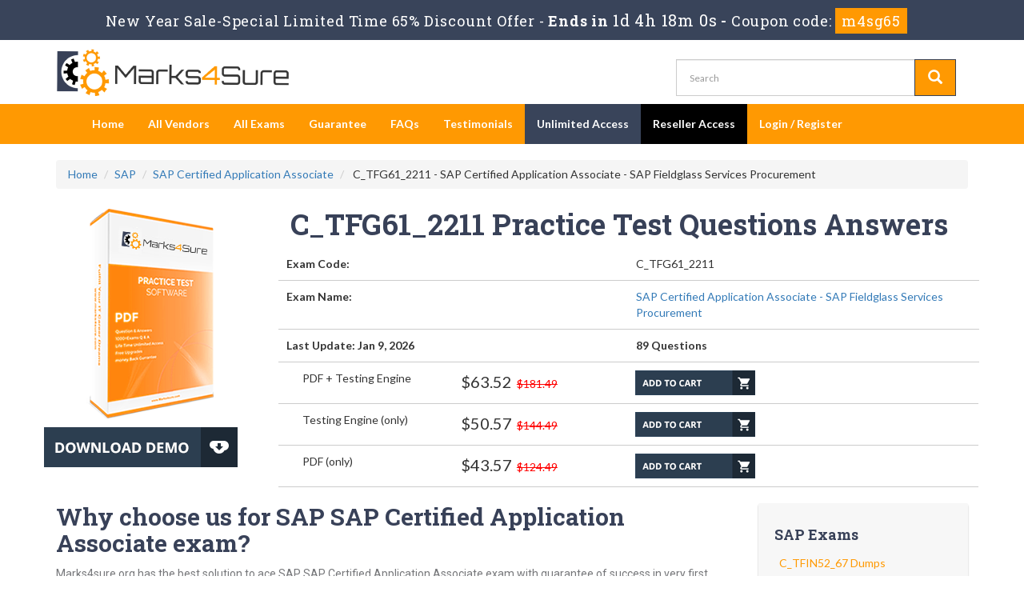

--- FILE ---
content_type: text/html; charset=UTF-8
request_url: https://www.marks4sure.org/C_TFG61_2211-dumps.html
body_size: 67521
content:
<!DOCTYPE html>
<html lang="en">

<head>

    <meta charset="utf-8">
    <meta http-equiv="X-UA-Compatible" content="IE=edge">
    <meta name="viewport" content="width=device-width, initial-scale=1.0" />
    <meta name="author" content="">
    <meta name="description" content="Our Latest SAP Certified Application Associate C_TFG61_2211 exam questions are updated with new pool by SAP. Just download the latest Marks4sure C_TFG61_2211 exam and start your SAP SAP Certified Application Associate certification." />
<meta name="keywords" content="C_TFG61_2211 practice test, C_TFG61_2211 dumps, C_TFG61_2211 Questions Answers, C_TFG61_2211 braindumps" />
<link rel="canonical" href="https://www.marks4sure.org/C_TFG61_2211-dumps.html" />
<title>Marks4sure SAP C_TFG61_2211 Test Questions</title>

	<link rel="icon" href="https://www.marks4sure.org/img/favicon.ico" type="image/x-icon">
    <!-- Bootstrap Core CSS -->
    <link href="https://www.marks4sure.org/css/bootstrap.min.css" rel="stylesheet">
    <!-- Custom CSS -->
    <script src='https://www.google.com/recaptcha/api.js' async></script>
    <link href="https://www.marks4sure.org/css/custom.css" rel="stylesheet">
	<link href="https://www.marks4sure.org/font-awesome-4.7.0/css/font-awesome.css" rel="stylesheet">
	<script src="https://www.marks4sure.org/js/clipboard.min.js" async></script>

    <!-- HTML5 Shim and Respond.js IE8 support of HTML5 elements and media queries -->

    <!-- WARNING: Respond.js doesn't work if you view the page via file:// -->

    <!--[if lt IE 9]>

        <script src="https://oss.maxcdn.com/libs/html5shiv/3.7.0/html5shiv.js"></script>

        <script src="https://oss.maxcdn.com/libs/respond.js/1.4.2/respond.min.js"></script>

    <![endif]-->
	<script src="https://www.marks4sure.org/js/jquery.js"></script>

<!--Start of Zopim Live Chat Script-->
<script type="text/javascript">
setTimeout(function(){
window.$zopim||(function(d,s){var z=$zopim=function(c){
z._.push(c)},$=z.s=
d.createElement(s),e=d.getElementsByTagName(s)[0];z.set=function(o){z.set.
_.push(o)};z._=[];z.set._=[];$.async=!0;$.setAttribute('charset','utf-8');
$.src='//v2.zopim.com/?4HWLfFA8ZMXbs2c22Z0fW8jSBLJQIQF3';z.t=+new Date;$.
type='text/javascript';e.parentNode.insertBefore($,e)})(document,'script');
}, 8000);

</script>
<!--End of Zopim Live Chat Script-->

<!-- Google tag (gtag.js) -->
<script async src="https://www.googletagmanager.com/gtag/js?id=G-SWPFV5KYGL"></script>
<script>
  window.dataLayer = window.dataLayer || [];
  function gtag(){dataLayer.push(arguments);}
  gtag('js', new Date());

  gtag('config', 'G-SWPFV5KYGL');
</script>
<meta name="google-site-verification" content="1DNs9ioTlPB6uc9TIpsFdkhcpWxM00O1aPh8j9ZtWRw" />

</head>



<body>

<!-- header advertisment -->
    <div class="promotionTitle">
        <div class="container">
            <div class="promotionTitle-title">
                <h3><span>New Year Sale-Special Limited Time 65% Discount Offer - </span> Ends in <span id="coupontimeRem">0d 00h 00m 00s</span> - <span> Coupon code: <i>m4sg65</i>
                </h3>
            </div>
        </div>
    </div>
<!-- header advertisment -->
<style>
/* header advertisment */
.promotionTitle {
  background: #39445a;
  opacity: 1;
  height: 100%;
  width: 100%;
  visibility: visible;
}
.promotionTitleActive {
  opacity: 0;
  height: 0;
  width: 0;
  visibility: hidden;
}
.promotionTitle-title {
  position: relative;
}
.promotionTitle-title h3 {
  position: relative;
  font-size: 18px;
  letter-spacing: .8px;
  line-height: 1.5;
  margin: 10px 10px;
  color: #ffffff;
  font-weight: bold;
  text-align: center;
  width: 97%;
 padding: 0px;
}

.promotionTitle-title i{
	background-color:#ff9902;
	color:#fff;
	padding: 4px 8px;
	font-style: normal;
}

.promotionTitle-title span {
 color: #fff;
 display: inline-block;
 font-size: 18px;
	font-weight: 400;
}

.promotionTitle-title h3 span#coupontimeRem {
  font-size: 20px;
}
</style>
<script>
		function closeDisBox(){
			$('.topDiscountBar').hide();
		}
	// Set the date we're counting down to
		var countDownDate = new Date("Jan 10, 2026 23:59:59").getTime();

		// Update the count down every 1 second
		var x = setInterval(function() {

		  // Get today's date and time
		  var now = new Date().getTime();

		  // Find the distance between now and the count down date
		  var distance = countDownDate - now;

		  // Time calculations for days, hours, minutes and seconds
		  var days = Math.floor(distance / (1000 * 60 * 60 * 24));
		  var hours = Math.floor((distance % (1000 * 60 * 60 * 24)) / (1000 * 60 * 60));
		  var minutes = Math.floor((distance % (1000 * 60 * 60)) / (1000 * 60));
		  var seconds = Math.floor((distance % (1000 * 60)) / 1000);

		  // Display the result in the element with id="demo"
		  document.getElementById("coupontimeRem").innerHTML = days + "d " + hours + "h "
  + minutes + "m " + seconds + "s ";
		  // If the count down is finished, write some text
		  if (distance < 0) {
			clearInterval(x);
			document.getElementById("coupontimeRem").innerHTML = "EXPIRED";
		  }
		}, 1000);
	</script>
<script src="https://www.google.com/recaptcha/api.js?render=6LcMm9AUAAAAADh38XkGzmDrGrdodGMyiz6SNU22"></script>
  <script>
  $(document).ready(function(){
      grecaptcha.ready(function() {
        grecaptcha.execute('6LcMm9AUAAAAADh38XkGzmDrGrdodGMyiz6SNU22').then(function(token) {
                $('form[name="downloadDemo"]').prepend('<input type="hidden" name="g-recaptcha-response" value="'+token+'">');
                $('form[name="contactusForm"]').prepend('<input type="hidden" name="g-recaptcha-response" value="'+token+'">');
                $('form[name="exam_request"]').prepend('<input type="hidden" name="g-recaptcha-response" value="'+token+'">');
                $('form[name="registerForm"]').prepend('<input type="hidden" name="g-recaptcha-response" value="'+token+'">');
                $('form[name="loginForm"]').prepend('<input type="hidden" name="g-recaptcha-response" value="'+token+'">');
                $('form[name="addComment"]').prepend('<input type="hidden" name="g-recaptcha-response" value="'+token+'">');
        });
      });
  })
  </script>
<section id="site-logo">

	<div class="container">

    	<div class="col-md-4 no-padding"><a href="https://www.marks4sure.org" class="logo-site"><img src="https://www.marks4sure.org/img/logo.png" alt="Marks4sure Logo"  width="300"></a></div>

        <div class="col-sm-4 pull-right">

        	<div id="custom-search-input">

				<form action="/search.html" method="POST"  class="group">

					<div class="input-group col-md-12">

						<input type="text" class="form-control input-lg search-input" name="query" id="srch" placeholder="Search" required />

						<span class="input-group-btn">

						<button class="btn btn-primary-b btn-lg" type="submit" style="border-radius:0;">

							<i class="glyphicon glyphicon-search"></i>

						</button>

						</span>

					</div>

				</form>

			</div>

        </div>

    </div>

</section>



<section id="navigation-top">

	<div class="container">

		<nav class="navbar navbar-default" role="navigation">

        <div class="container-fluid">

            <!-- Brand and toggle get grouped for better mobile display -->

            <div class="navbar-header">

                <button type="button" class="navbar-toggle" data-toggle="collapse" data-target="#bs-example-navbar-collapse-1">

                    <span class="sr-only">Toggle navigation</span>

                    <span class="icon-bar"></span>

                    <span class="icon-bar"></span>

                    <span class="icon-bar"></span>

                </button>

                <a class="navbar-brand" href="#"></a>

            </div>

            <!-- Collect the nav links, forms, and other content for toggling -->

            <div class="collapse navbar-collapse" id="bs-example-navbar-collapse-1">

                <ul class="nav navbar-nav">

					
                    <li><a href="https://www.marks4sure.org" >Home</a></li>

					<li><a href="/vendors.html" >All Vendors</a></li>

					<li><a href="/allexams.html" >All Exams</a></li>

                 	<li><a href="/guarantee.html" >Guarantee</a></li>

					<li><a href="/faq.html" >FAQs</a></li>

					<li><a href="/testimonials.html" >Testimonials</a></li>

					<li><a href="/unlimited-engine.html"   style="background: #39445a; color: white;">Unlimited Access</a></li>

					<li><a href="/resellerpackages.html"    style="background: #000000; color: white;">Reseller Access</a></li>



					
						<li><a href="/register.html" >Login / Register</a></li>

				    
                </ul>

                

                

            </div>

            <!-- /.navbar-collapse -->

        </div>

        <!-- /.container -->

    </nav>

    </div>

</section>





  



<div class="container">
    <ol class="breadcrumb">
		<li><a href="https://www.marks4sure.org">Home</a></li>
		<li><a href="/SAP-braindumps.html">SAP</a></li>
		<li class="active"><a href="/SAP-Certified-Application-Associate-cert-dumps.html" >SAP Certified Application Associate</a>
				</li>
		<li> C_TFG61_2211 - SAP Certified Application Associate - SAP Fieldglass Services Procurement </li>
	</ol>

	


<!--<a href="/unlimited-pdf.html">

<div class="col-md-8 unlimited-text-banner">

	
	Buy Unlimited Access Package with 2500+ Exams PDF Only $<span>549</span>

</div>

</a>-->








</div>






















    <!-- Page Content -->

<section id="content">

<div class="container">






	
		
			<div class="row">

			





        	<div class="col-md-3 no-padding"><br>

        <img src="https://www.marks4sure.org/img/demo-image1.png" alt="C_TFG61_2211 practice test questions answers" /><br />

		<a href="#" data-toggle="modal" data-target="#myModal">

                <img src="https://www.marks4sure.org/img/download-demo.png" alt="SAP C_TFG61_2211 download" /></a>

        </div>

            <div class="col-md-9 no-padding">

            

            

            

        <div class="row-eq-height">           

        <div class="col-sm-12"><h1>C_TFG61_2211 Practice Test Questions Answers</h1></div>

        </div>

        

         <div class="row-eq-height">

         <div class="col-sm-6 exam-row-data"><strong>Exam Code:</strong> </div>       

         <div class="col-sm-6 exam-row-data">C_TFG61_2211</div>

        </div>

        

        <div class="row-eq-height">

         <div class="col-sm-6 exam-row-data"><strong>Exam Name:</strong> </div>       

         <div class="col-sm-6 exam-row-data"><a href='/C_TFG61_2211-dumps.html'>SAP Certified Application Associate - SAP Fieldglass Services Procurement</a></div>

        </div>

        













        <div class="row-eq-height">

         <div class="col-sm-6 exam-row-data"><strong>Last Update: Jan 9, 2026</strong>   </div>       

        

         <div class="col-sm-6 exam-row-data"><strong> 89 Questions </strong> </div>

        </div>





		<div class="row-eq-height">

         <div class="col-sm-3 exam-row-data"><div class="radio no-padding no-margin">

                  <label>PDF + Testing Engine</label>

                </div></div>       

         <div class="col-sm-3 exam-row-data">

			
			<span class="price">$63.52</span> &nbsp;<del>$181.49</del>

			
		</div>

         <div class="col-sm-6 exam-row-data"><a href="javascript:void(0);" class="add_cart add_cart_style" data-url="/main/cart/addcart.html" data-id="9740" data-duration="3"   data-product="3">

             <img src="https://www.marks4sure.org/img/add-to-cart1.png" alt="buy now C_TFG61_2211 pdf + testing engine" /></a></div>

        </div>

        

        

        <div class="row-eq-height">

         <div class="col-sm-3 exam-row-data"> 

          <div class="radio no-padding no-margin">

                  <label>Testing Engine (only)</label>

                </div>

                </div>       

         <div class="col-sm-3 exam-row-data">

			
			<span class="price">$50.57</span> &nbsp;<del>$144.49</del>

			
		</div>

          <div class="col-sm-6 exam-row-data"><a href="javascript:void(0);" class="add_cart add_cart_style" data-url="/main/cart/addcart.html" data-id="9740" data-duration="3"   data-product="2">

             <img src="https://www.marks4sure.org/img/add-to-cart1.png" alt="buy now C_TFG61_2211 testing engine" /></a>



 </div>

        </div>

        

        

        <div class="row-eq-height">

         <div class="col-sm-3 exam-row-data">

         <div class="radio no-padding no-margin">

                  <label>PDF (only)</label>

                </div>

         </div>       

         <div class="col-sm-3 exam-row-data">

			

			
			<span class="price">$43.57</span> &nbsp;<del>$124.49</del>

			
		</div>

          <div class="col-sm-6 exam-row-data"><a href="javascript:void(0);" class="add_cart add_cart_style" data-url="/main/cart/addcart.html" data-id="9740" data-duration="3"   data-product="1">

             <img src="https://www.marks4sure.org/img/add-to-cart1.png" alt="buy now C_TFG61_2211 pdf" /></a></div>

        </div>

        

        



            </div>

        </div>    

    		<div class="modal fade" id="myModal" role="dialog">

		<div class="modal-dialog">

    

      <!-- Modal content-->

      <div class="modal-content">

        <div class="modal-header">

          <button type="button" class="close" data-dismiss="modal">&times;</button>

          <h4 class="modal-title">First Try then Buy</h4>

        </div>

        <div class="modal-body">

        

        <div class="row">

          <div class="col-md-4">

           <img src="https://www.marks4sure.org/img/demo-image.png" alt="download free C_TFG61_2211 demo" class="img-responsive" />

          </div>

         

   <div class="col-md-8">

    <ol>&#x2714; C_TFG61_2211 All Real Exam Questions</ol>

           <ol>&#x2714; C_TFG61_2211 Exam easy to use and print PDF format</ol>

            <ol>&#x2714; Cover All syllabus and Objectives</ol>

             <ol>&#x2714; Download Free C_TFG61_2211 Demo (Try before Buy)</ol>

              <ol>&#x2714; Free Frequent Updates</ol>

              <ol>&#x2714; 100% Passing Guarantee by Marks4sure</ol>

              

              <form name="downloadDemo" action="/main/cert/download_demo.html" method="post">

              <input type="email"  name="email" placeholder="Email" class="form-control" required>

			  <input type="hidden" name="id" value="9740">

              <input type="hidden" name="code" value="C_TFG61_2211">

              <input type="hidden" name="vendor" value="SAP">

              <input type="image" src="https://www.marks4sure.org/img/download-demo.png" />

             

              </form>

   

   </div>

</div>

 

        </div>

        <div class="modal-footer">

          <button type="button" class="btn btn-default" data-dismiss="modal">Close</button>

        </div>

      </div>

      

    </div>

  </div>

    

        

  	
		
  

  <div class="row">





				





                <div class="col-lg-9 exam-detail">

					

                        <h2>Why choose us for SAP SAP Certified Application Associate exam?</h2>

<p>Marks4sure.org has the best solution to ace SAP SAP Certified Application Associate exam with guarantee of success in very first attempt. Such an alluring offer distinguishes us among our rivals and get us closer to the ambitious IT professionals who want to boost up their careers with the support of the best SAP IT certifications.</p>

<h2>The Best Hub of Knowledge</h2>

<p>Knowledge has always been the real power and Marks4sure.org aims at imparting knowledge to you in an interactive and innovative way. Marks4sure SAP SAP Certified Application Associate Study Guide has been devised as an easily accessible, enlightening and befitting source of knowledge to polish your skills and cater to your exam needs. This self-explanatory content, formatted into questions and answers is sure to award you a fabulous exam success.</p>

<h2>One-spot Solution for Exam Success</h2>

<p>If you&rsquo;re having Marks4sure SAP SAP Certified Application Associate Study Guide, you need not to search for any other exam preparation source. The state of the art guide is enough to provide you with the latest and authentic information on each and every topic of the certification syllabus. All difficult portions of the syllabus have been given an additional explanation to help you grasp them without any difficulty.</p>

<h2>Innovative Products Range</h2>

<p>The best part of Marks4sure.org is that its products; Study Guides, Braindumps, Questions and Answers PDF and the marvelous Testing Engine provide you with the simplified information. Even an average candidate for SAP SAP Certified Application Associate exam can easily learn from them and ultimately secure the best score in the exam. This is the reason that Marks4sure.org enjoys the confidence of a great majority of IT professionals who have already been benefitted by its innovative and unique products. Most of them prefer them to SAP SAP Certified Application Associate VCE files even solely because of their simplicity and enormous usefulness. Choose a product that best suits your purpose.</p>

<h2>Success with Guarantee</h2>

<p>Marks4sure&rsquo;s clients have the best success rates. It&rsquo;s more than 90% and testifies our brilliant content that is offered to you with 100% money back guarantee. Passing SAP SAP Certified Application Associate exam is not an issue if you are using any of our products. All you have to make sure is that you have prepared each and everything included in our product.</p>

<h2>Affordable Price</h2>

<p>Marks4sure.org is committed to the optimum benefit of its clients. Hence the products are offered in very reasonable price so that a maximum number of people can get benefit of our products.</p>

                </div>

	 			<div class="col-sm-3">

                	<!-- Modal -->

				  <!-- Modal content-->



                  

                  

                  

                  
                  	

                  <br />

                  		<div class="loginmodal-container">

                    	<h4>SAP Exams</h4>

                        <ul class="product-links">

                                               <li style="width:100%;">
						<a href="/C_TFIN52_67-dumps.html" title="C_TFIN52_67">
							C_TFIN52_67 Dumps
						</a>
						</li>
                                                <li style="width:100%;">
						<a href="/C_TFIN22_67-dumps.html" title="C_TFIN22_67">
							C_TFIN22_67 Dumps
						</a>
						</li>
                                                <li style="width:100%;">
						<a href="/C_TPLM30_67-dumps.html" title="C_TPLM30_67">
							C_TPLM30_67 Dumps
						</a>
						</li>
                                                <li style="width:100%;">
						<a href="/C_TPLM40_65-dumps.html" title="C_TPLM40_65">
							C_TPLM40_65 Dumps
						</a>
						</li>
                                                <li style="width:100%;">
						<a href="/C_TSCM62_67-dumps.html" title="C_TSCM62_67">
							C_TSCM62_67 Dumps
						</a>
						</li>
                                                <li style="width:100%;">
						<a href="/C_SMPADM_30-dumps.html" title="C_SMPADM_30">
							C_SMPADM_30 Dumps
						</a>
						</li>
                                                <li style="width:100%;">
						<a href="/C_BYD15_1908-dumps.html" title="C_BYD15_1908">
							C_BYD15_1908 Dumps
						</a>
						</li>
                                                <li style="width:100%;">
						<a href="/C_TPLM22_67-dumps.html" title="C_TPLM22_67">
							C_TPLM22_67 Dumps
						</a>
						</li>
                                                <li style="width:100%;">
						<a href="/C_C4H520_02-dumps.html" title="C_C4H520_02">
							C_C4H520_02 Dumps
						</a>
						</li>
                                                <li style="width:100%;">
						<a href="/C_S4PPM_1909-dumps.html" title="C_S4PPM_1909">
							C_S4PPM_1909 Dumps
						</a>
						</li>
                                                <li style="width:100%;">
						<a href="/C_TS410_2020-dumps.html" title="C_TS410_2020">
							C_TS410_2020 Dumps
						</a>
						</li>
                                                <li style="width:100%;">
						<a href="/C_C4H510_04-dumps.html" title="C_C4H510_04">
							C_C4H510_04 Dumps
						</a>
						</li>
                                                <li style="width:100%;">
						<a href="/C_C4H420_13-dumps.html" title="C_C4H420_13">
							C_C4H420_13 Dumps
						</a>
						</li>
                                                <li style="width:100%;">
						<a href="/C_BW4HANA_27-dumps.html" title="C_BW4HANA_27">
							C_BW4HANA_27 Dumps
						</a>
						</li>
                                                <li style="width:100%;">
						<a href="/C_BRSOM_2020-dumps.html" title="C_BRSOM_2020">
							C_BRSOM_2020 Dumps
						</a>
						</li>
                                                <li style="width:100%;">
						<a href="/C_BRU2C_2020-dumps.html" title="C_BRU2C_2020">
							C_BRU2C_2020 Dumps
						</a>
						</li>
                                                <li style="width:100%;">
						<a href="/C_TS4CO_2021-dumps.html" title="C_TS4CO_2021">
							C_TS4CO_2021 Dumps
						</a>
						</li>
                                                <li style="width:100%;">
						<a href="/C_TS4FI_2021-dumps.html" title="C_TS4FI_2021">
							C_TS4FI_2021 Dumps
						</a>
						</li>
                                                <li style="width:100%;">
						<a href="/C_TS460_2021-dumps.html" title="C_TS460_2021">
							C_TS460_2021 Dumps
						</a>
						</li>
                                                <li style="width:100%;">
						<a href="/C_C4H410_21-dumps.html" title="C_C4H410_21">
							C_C4H410_21 Dumps
						</a>
						</li>
                                                <li style="width:100%;">
						<a href="/C_TS422_2021-dumps.html" title="C_TS422_2021">
							C_TS422_2021 Dumps
						</a>
						</li>
                                                <li style="width:100%;">
						<a href="/C_TS452_2021-dumps.html" title="C_TS452_2021">
							C_TS452_2021 Dumps
						</a>
						</li>
                                                <li style="width:100%;">
						<a href="/C_TS462_2021-dumps.html" title="C_TS462_2021">
							C_TS462_2021 Dumps
						</a>
						</li>
                                                <li style="width:100%;">
						<a href="/C_SEN_2305-dumps.html" title="C_SEN_2305">
							C_SEN_2305 Dumps
						</a>
						</li>
                                                <li style="width:100%;">
						<a href="/C_HCMPAY2203-dumps.html" title="C_HCMPAY2203">
							C_HCMPAY2203 Dumps
						</a>
						</li>
                                                <li style="width:100%;">
						<a href="/C_TS413_2021-dumps.html" title="C_TS413_2021">
							C_TS413_2021 Dumps
						</a>
						</li>
                                                <li style="width:100%;">
						<a href="/C_C4H510_21-dumps.html" title="C_C4H510_21">
							C_C4H510_21 Dumps
						</a>
						</li>
                                                <li style="width:100%;">
						<a href="/C_MDG_1909-dumps.html" title="C_MDG_1909">
							C_MDG_1909 Dumps
						</a>
						</li>
                                                <li style="width:100%;">
						<a href="/C_S4FCF_2020-dumps.html" title="C_S4FCF_2020">
							C_S4FCF_2020 Dumps
						</a>
						</li>
                                                <li style="width:100%;">
						<a href="/C_TS410_1909-dumps.html" title="C_TS410_1909">
							C_TS410_1909 Dumps
						</a>
						</li>
                                                <li style="width:100%;">
						<a href="/C_S4FCC_2021-dumps.html" title="C_S4FCC_2021">
							C_S4FCC_2021 Dumps
						</a>
						</li>
                                                <li style="width:100%;">
						<a href="/C_TS412_2021-dumps.html" title="C_TS412_2021">
							C_TS412_2021 Dumps
						</a>
						</li>
                                                <li style="width:100%;">
						<a href="/C_C4HCX_24-dumps.html" title="C_C4HCX_24">
							C_C4HCX_24 Dumps
						</a>
						</li>
                                                <li style="width:100%;">
						<a href="/C_TS4C_2023-dumps.html" title="C_TS4C_2023">
							C_TS4C_2023 Dumps
						</a>
						</li>
                                                <li style="width:100%;">
						<a href="/C_S4PPM_2021-dumps.html" title="C_S4PPM_2021">
							C_S4PPM_2021 Dumps
						</a>
						</li>
                                                <li style="width:100%;">
						<a href="/C_TS414_2021-dumps.html" title="C_TS414_2021">
							C_TS414_2021 Dumps
						</a>
						</li>
                                                <li style="width:100%;">
						<a href="/C_WZADM_01-dumps.html" title="C_WZADM_01">
							C_WZADM_01 Dumps
						</a>
						</li>
                                                <li style="width:100%;">
						<a href="/C_SACP_2302-dumps.html" title="C_SACP_2302">
							C_SACP_2302 Dumps
						</a>
						</li>
                                                <li style="width:100%;">
						<a href="/C_TS460_2022-dumps.html" title="C_TS460_2022">
							C_TS460_2022 Dumps
						</a>
						</li>
                                                <li style="width:100%;">
						<a href="/C_S4CAM_2308-dumps.html" title="C_S4CAM_2308">
							C_S4CAM_2308 Dumps
						</a>
						</li>
                                                <li style="width:100%;">
						<a href="/C_S4CMA_2308-dumps.html" title="C_S4CMA_2308">
							C_S4CMA_2308 Dumps
						</a>
						</li>
                                                <li style="width:100%;">
						<a href="/C_S4CSC_2308-dumps.html" title="C_S4CSC_2308">
							C_S4CSC_2308 Dumps
						</a>
						</li>
                                                <li style="width:100%;">
						<a href="/C_S4CSV_2308-dumps.html" title="C_S4CSV_2308">
							C_S4CSV_2308 Dumps
						</a>
						</li>
                                                <li style="width:100%;">
						<a href="/C_S4CWM_2308-dumps.html" title="C_S4CWM_2308">
							C_S4CWM_2308 Dumps
						</a>
						</li>
                                                <li style="width:100%;">
						<a href="/C_TFG51_2211-dumps.html" title="C_TFG51_2211">
							C_TFG51_2211 Dumps
						</a>
						</li>
                                                <li style="width:100%;">
						<a href="/C_TS462_2022-dumps.html" title="C_TS462_2022">
							C_TS462_2022 Dumps
						</a>
						</li>
                                                <li style="width:100%;">
						<a href="/C_TS452_2022-dumps.html" title="C_TS452_2022">
							C_TS452_2022 Dumps
						</a>
						</li>
                                                <li style="width:100%;">
						<a href="/C_THR83_2311-dumps.html" title="C_THR83_2311">
							C_THR83_2311 Dumps
						</a>
						</li>
                                                <li style="width:100%;">
						<a href="/C_THR84_2311-dumps.html" title="C_THR84_2311">
							C_THR84_2311 Dumps
						</a>
						</li>
                                                <li style="width:100%;">
						<a href="/C_THR86_2311-dumps.html" title="C_THR86_2311">
							C_THR86_2311 Dumps
						</a>
						</li>
                                                <li style="width:100%;">
						<a href="/C_S4CPS_2308-dumps.html" title="C_S4CPS_2308">
							C_S4CPS_2308 Dumps
						</a>
						</li>
                                                <li style="width:100%;">
						<a href="/C_IBP_2311-dumps.html" title="C_IBP_2311">
							C_IBP_2311 Dumps
						</a>
						</li>
                                                <li style="width:100%;">
						<a href="/C_FSM_2211-dumps.html" title="C_FSM_2211">
							C_FSM_2211 Dumps
						</a>
						</li>
                                                <li style="width:100%;">
						<a href="/C_S43_2022-dumps.html" title="C_S43_2022">
							C_S43_2022 Dumps
						</a>
						</li>
                                                <li style="width:100%;">
						<a href="/C_SACP_2316-dumps.html" title="C_SACP_2316">
							C_SACP_2316 Dumps
						</a>
						</li>
                                                <li style="width:100%;">
						<a href="/C_TS410_2022-dumps.html" title="C_TS410_2022">
							C_TS410_2022 Dumps
						</a>
						</li>
                                                <li style="width:100%;">
						<a href="/C_TS422_2022-dumps.html" title="C_TS422_2022">
							C_TS422_2022 Dumps
						</a>
						</li>
                                                <li style="width:100%;">
						<a href="/C_C4H56I_34-dumps.html" title="C_C4H56I_34">
							C_C4H56I_34 Dumps
						</a>
						</li>
                                                <li style="width:100%;">
						<a href="/C_SACP_2321-dumps.html" title="C_SACP_2321">
							C_SACP_2321 Dumps
						</a>
						</li>
                                                <li style="width:100%;">
						<a href="/C_SACS_2321-dumps.html" title="C_SACS_2321">
							C_SACS_2321 Dumps
						</a>
						</li>
                                                <li style="width:100%;">
						<a href="/C_C4H47I_34-dumps.html" title="C_C4H47I_34">
							C_C4H47I_34 Dumps
						</a>
						</li>
                                                <li style="width:100%;">
						<a href="/C_HCMP_2311-dumps.html" title="C_HCMP_2311">
							C_HCMP_2311 Dumps
						</a>
						</li>
                                                <li style="width:100%;">
						<a href="/C_SIGDA_2403-dumps.html" title="C_SIGDA_2403">
							C_SIGDA_2403 Dumps
						</a>
						</li>
                                                <li style="width:100%;">
						<a href="/C_TS414_2023-dumps.html" title="C_TS414_2023">
							C_TS414_2023 Dumps
						</a>
						</li>
                                                <li style="width:100%;">
						<a href="/C_ARSCC_2404-dumps.html" title="C_ARSCC_2404">
							C_ARSCC_2404 Dumps
						</a>
						</li>
                                                <li style="width:100%;">
						<a href="/C_TFG61_2405-dumps.html" title="C_TFG61_2405">
							C_TFG61_2405 Dumps
						</a>
						</li>
                                                <li style="width:100%;">
						<a href="/C_IBP_2502-dumps.html" title="C_IBP_2502">
							C_IBP_2502 Dumps
						</a>
						</li>
                        						                        <li style="width:100%;">
						<a href="/C_BCBTM_2509-dumps.html" title="C_BCBTM_2509">
							C_BCBTM_2509 Dumps
						</a>
						</li>
                                                <li style="width:100%;">
						<a href="/C_S4PM2_2507-dumps.html" title="C_S4PM2_2507">
							C_S4PM2_2507 Dumps
						</a>
						</li>
                                                <li style="width:100%;">
						<a href="/C_ARSUM_2508-dumps.html" title="C_ARSUM_2508">
							C_ARSUM_2508 Dumps
						</a>
						</li>
                                                <li style="width:100%;">
						<a href="/C_ARCON_2508-dumps.html" title="C_ARCON_2508">
							C_ARCON_2508 Dumps
						</a>
						</li>
                                                <li style="width:100%;">
						<a href="/C_ARCIG_2508-dumps.html" title="C_ARCIG_2508">
							C_ARCIG_2508 Dumps
						</a>
						</li>
                                                <li style="width:100%;">
						<a href="/C_BCBAI_2509-dumps.html" title="C_BCBAI_2509">
							C_BCBAI_2509 Dumps
						</a>
						</li>
                                                <li style="width:100%;">
						<a href="/C_ARP2P_2508-dumps.html" title="C_ARP2P_2508">
							C_ARP2P_2508 Dumps
						</a>
						</li>
                                                <li style="width:100%;">
						<a href="/C_S4CS_2508-dumps.html" title="C_S4CS_2508">
							C_S4CS_2508 Dumps
						</a>
						</li>
                                                <li style="width:100%;">
						<a href="/C_S4CPR_2508-dumps.html" title="C_S4CPR_2508">
							C_S4CPR_2508 Dumps
						</a>
						</li>
                                                <li style="width:100%;">
						<a href="/C_S4CPB_2508-dumps.html" title="C_S4CPB_2508">
							C_S4CPB_2508 Dumps
						</a>
						</li>
                                                <li style="width:100%;">
						<a href="/C_ABAPD_2507-dumps.html" title="C_ABAPD_2507">
							C_ABAPD_2507 Dumps
						</a>
						</li>
                                                <li style="width:100%;">
						<a href="/C_THR70_2505-dumps.html" title="C_THR70_2505">
							C_THR70_2505 Dumps
						</a>
						</li>
                                                <li style="width:100%;">
						<a href="/E_S4CON_2505-dumps.html" title="E_S4CON_2505">
							E_S4CON_2505 Dumps
						</a>
						</li>
                                                <li style="width:100%;">
						<a href="/C_S4CCO_2506-dumps.html" title="C_S4CCO_2506">
							C_S4CCO_2506 Dumps
						</a>
						</li>
                                                <li style="width:100%;">
						<a href="/C_SIGVT_2506-dumps.html" title="C_SIGVT_2506">
							C_SIGVT_2506 Dumps
						</a>
						</li>
                                                <li style="width:100%;">
						<a href="/C_TB120_2504-dumps.html" title="C_TB120_2504">
							C_TB120_2504 Dumps
						</a>
						</li>
                                                <li style="width:100%;">
						<a href="/C_THR81_2505-dumps.html" title="C_THR81_2505">
							C_THR81_2505 Dumps
						</a>
						</li>
                                                <li style="width:100%;">
						<a href="/C_CPI_2506-dumps.html" title="C_CPI_2506">
							C_CPI_2506 Dumps
						</a>
						</li>
                                                <li style="width:100%;">
						<a href="/C_ACDET_2506-dumps.html" title="C_ACDET_2506">
							C_ACDET_2506 Dumps
						</a>
						</li>
                                                <li style="width:100%;">
						<a href="/C_HRHPC_2505-dumps.html" title="C_HRHPC_2505">
							C_HRHPC_2505 Dumps
						</a>
						</li>
                                                <li style="width:100%;">
						<a href="/C_THR82_2505-dumps.html" title="C_THR82_2505">
							C_THR82_2505 Dumps
						</a>
						</li>
                                                <li style="width:100%;">
						<a href="/C_THR83_2505-dumps.html" title="C_THR83_2505">
							C_THR83_2505 Dumps
						</a>
						</li>
                                                <li style="width:100%;">
						<a href="/C_THR84_2505-dumps.html" title="C_THR84_2505">
							C_THR84_2505 Dumps
						</a>
						</li>
                                                <li style="width:100%;">
						<a href="/C_THR85_2505-dumps.html" title="C_THR85_2505">
							C_THR85_2505 Dumps
						</a>
						</li>
                                                <li style="width:100%;">
						<a href="/C_THR86_2505-dumps.html" title="C_THR86_2505">
							C_THR86_2505 Dumps
						</a>
						</li>
                                                <li style="width:100%;">
						<a href="/C_THR87_2505-dumps.html" title="C_THR87_2505">
							C_THR87_2505 Dumps
						</a>
						</li>
                                                <li style="width:100%;">
						<a href="/C_THR89_2505-dumps.html" title="C_THR89_2505">
							C_THR89_2505 Dumps
						</a>
						</li>
                                                <li style="width:100%;">
						<a href="/C_THR92_2505-dumps.html" title="C_THR92_2505">
							C_THR92_2505 Dumps
						</a>
						</li>
                                                <li style="width:100%;">
						<a href="/C_THR95_2505-dumps.html" title="C_THR95_2505">
							C_THR95_2505 Dumps
						</a>
						</li>
                                                <li style="width:100%;">
						<a href="/C_THR94_2505-dumps.html" title="C_THR94_2505">
							C_THR94_2505 Dumps
						</a>
						</li>
                                                <li style="width:100%;">
						<a href="/C_THR96_2505-dumps.html" title="C_THR96_2505">
							C_THR96_2505 Dumps
						</a>
						</li>
                                                <li style="width:100%;">
						<a href="/C_THR97_2505-dumps.html" title="C_THR97_2505">
							C_THR97_2505 Dumps
						</a>
						</li>
                                                <li style="width:100%;">
						<a href="/C_THR88_2505-dumps.html" title="C_THR88_2505">
							C_THR88_2505 Dumps
						</a>
						</li>
                                                <li style="width:100%;">
						<a href="/C_BW4H_2505-dumps.html" title="C_BW4H_2505">
							C_BW4H_2505 Dumps
						</a>
						</li>
                                                <li style="width:100%;">
						<a href="/C_BCWME_2504-dumps.html" title="C_BCWME_2504">
							C_BCWME_2504 Dumps
						</a>
						</li>
                                                <li style="width:100%;">
						<a href="/C_S4CS_2502-dumps.html" title="C_S4CS_2502">
							C_S4CS_2502 Dumps
						</a>
						</li>
                                                <li style="width:100%;">
						<a href="/C_S4CFI_2504-dumps.html" title="C_S4CFI_2504">
							C_S4CFI_2504 Dumps
						</a>
						</li>
                                                <li style="width:100%;">
						<a href="/C_C4H56_2411-dumps.html" title="C_C4H56_2411">
							C_C4H56_2411 Dumps
						</a>
						</li>
                                                <li style="width:100%;">
						<a href="/C_BCBTM_2502-dumps.html" title="C_BCBTM_2502">
							C_BCBTM_2502 Dumps
						</a>
						</li>
                                                <li style="width:100%;">
						<a href="/C_TS410_2504-dumps.html" title="C_TS410_2504">
							C_TS410_2504 Dumps
						</a>
						</li>
                                                <li style="width:100%;">
						<a href="/C_TS422_2504-dumps.html" title="C_TS422_2504">
							C_TS422_2504 Dumps
						</a>
						</li>
                                                <li style="width:100%;">
						<a href="/C_BCBDC_2505-dumps.html" title="C_BCBDC_2505">
							C_BCBDC_2505 Dumps
						</a>
						</li>
                                                <li style="width:100%;">
						<a href="/C_THR86_2105-dumps.html" title="C_THR86_2105">
							C_THR86_2105 Dumps
						</a>
						</li>
                                                <li style="width:100%;">
						<a href="/C_HANADEV_13-dumps.html" title="C_HANADEV_13">
							C_HANADEV_13 Dumps
						</a>
						</li>
                                                <li style="width:100%;">
						<a href="/C_HANAIMP_13-dumps.html" title="C_HANAIMP_13">
							C_HANAIMP_13 Dumps
						</a>
						</li>
                                                <li style="width:100%;">
						<a href="/C_PO_75-dumps.html" title="C_PO_75">
							C_PO_75 Dumps
						</a>
						</li>
                                                <li style="width:100%;">
						<a href="/C_BOWI_41-dumps.html" title="C_BOWI_41">
							C_BOWI_41 Dumps
						</a>
						</li>
                                                <li style="width:100%;">
						<a href="/C_S4PM_2504-dumps.html" title="C_S4PM_2504">
							C_S4PM_2504 Dumps
						</a>
						</li>
                                                <li style="width:100%;">
						<a href="/C_FIORD_2502-dumps.html" title="C_FIORD_2502">
							C_FIORD_2502 Dumps
						</a>
						</li>
                                                <li style="width:100%;">
						<a href="/C_WME_2506-dumps.html" title="C_WME_2506">
							C_WME_2506 Dumps
						</a>
						</li>
                                                <li style="width:100%;">
						<a href="/C_C4H47_2503-dumps.html" title="C_C4H47_2503">
							C_C4H47_2503 Dumps
						</a>
						</li>
                                                <li style="width:100%;">
						<a href="/C_TS470_2412-dumps.html" title="C_TS470_2412">
							C_TS470_2412 Dumps
						</a>
						</li>
                                                <li style="width:100%;">
						<a href="/C_OCM_2503-dumps.html" title="C_OCM_2503">
							C_OCM_2503 Dumps
						</a>
						</li>
                                                <li style="width:100%;">
						<a href="/P_C4H34_2411-dumps.html" title="P_C4H34_2411">
							P_C4H34_2411 Dumps
						</a>
						</li>
                                                <li style="width:100%;">
						<a href="/C_FIOAD_2410-dumps.html" title="C_FIOAD_2410">
							C_FIOAD_2410 Dumps
						</a>
						</li>
                                                <li style="width:100%;">
						<a href="/C_HRHPC_2411-dumps.html" title="C_HRHPC_2411">
							C_HRHPC_2411 Dumps
						</a>
						</li>
                                                <li style="width:100%;">
						<a href="/C_SAC_2501-dumps.html" title="C_SAC_2501">
							C_SAC_2501 Dumps
						</a>
						</li>
                                                <li style="width:100%;">
						<a href="/C_BCHCM_2502-dumps.html" title="C_BCHCM_2502">
							C_BCHCM_2502 Dumps
						</a>
						</li>
                                                <li style="width:100%;">
						<a href="/C_BCSBN_2502-dumps.html" title="C_BCSBN_2502">
							C_BCSBN_2502 Dumps
						</a>
						</li>
                                                <li style="width:100%;">
						<a href="/C_BCBAI_2502-dumps.html" title="C_BCBAI_2502">
							C_BCBAI_2502 Dumps
						</a>
						</li>
                                                <li style="width:100%;">
						<a href="/C_BCSSS_2502-dumps.html" title="C_BCSSS_2502">
							C_BCSSS_2502 Dumps
						</a>
						</li>
                                                <li style="width:100%;">
						<a href="/C_BCSBS_2502-dumps.html" title="C_BCSBS_2502">
							C_BCSBS_2502 Dumps
						</a>
						</li>
                                                <li style="width:100%;">
						<a href="/C_BCSCX_2502-dumps.html" title="C_BCSCX_2502">
							C_BCSCX_2502 Dumps
						</a>
						</li>
                                                <li style="width:100%;">
						<a href="/C_BCBTP_2502-dumps.html" title="C_BCBTP_2502">
							C_BCBTP_2502 Dumps
						</a>
						</li>
                                                <li style="width:100%;">
						<a href="/C_BCSPM_2502-dumps.html" title="C_BCSPM_2502">
							C_BCSPM_2502 Dumps
						</a>
						</li>
                                                <li style="width:100%;">
						<a href="/C_BCFIN_2502-dumps.html" title="C_BCFIN_2502">
							C_BCFIN_2502 Dumps
						</a>
						</li>
                                                <li style="width:100%;">
						<a href="/C_C4H32_2411-dumps.html" title="C_C4H32_2411">
							C_C4H32_2411 Dumps
						</a>
						</li>
                                                <li style="width:100%;">
						<a href="/C_C4H22_2411-dumps.html" title="C_C4H22_2411">
							C_C4H22_2411 Dumps
						</a>
						</li>
                                                <li style="width:100%;">
						<a href="/C_CPE_2409-dumps.html" title="C_CPE_2409">
							C_CPE_2409 Dumps
						</a>
						</li>
                                                <li style="width:100%;">
						<a href="/C_HRHFC_2411-dumps.html" title="C_HRHFC_2411">
							C_HRHFC_2411 Dumps
						</a>
						</li>
                                                <li style="width:100%;">
						<a href="/C_AIG_2412-dumps.html" title="C_AIG_2412">
							C_AIG_2412 Dumps
						</a>
						</li>
                                                <li style="width:100%;">
						<a href="/C_SEC_2405-dumps.html" title="C_SEC_2405">
							C_SEC_2405 Dumps
						</a>
						</li>
                                                <li style="width:100%;">
						<a href="/C_THR97_2411-dumps.html" title="C_THR97_2411">
							C_THR97_2411 Dumps
						</a>
						</li>
                                                <li style="width:100%;">
						<a href="/C_SIGBT_2409-dumps.html" title="C_SIGBT_2409">
							C_SIGBT_2409 Dumps
						</a>
						</li>
                                                <li style="width:100%;">
						<a href="/C_THR94_2411-dumps.html" title="C_THR94_2411">
							C_THR94_2411 Dumps
						</a>
						</li>
                                                <li style="width:100%;">
						<a href="/C_THR92_2411-dumps.html" title="C_THR92_2411">
							C_THR92_2411 Dumps
						</a>
						</li>
                                                <li style="width:100%;">
						<a href="/C_THR89_2411-dumps.html" title="C_THR89_2411">
							C_THR89_2411 Dumps
						</a>
						</li>
                                                <li style="width:100%;">
						<a href="/C_THR88_2411-dumps.html" title="C_THR88_2411">
							C_THR88_2411 Dumps
						</a>
						</li>
                                                <li style="width:100%;">
						<a href="/C_THR85_2411-dumps.html" title="C_THR85_2411">
							C_THR85_2411 Dumps
						</a>
						</li>
                                                <li style="width:100%;">
						<a href="/C_THR84_2411-dumps.html" title="C_THR84_2411">
							C_THR84_2411 Dumps
						</a>
						</li>
                                                <li style="width:100%;">
						<a href="/C_THR87_2411-dumps.html" title="C_THR87_2411">
							C_THR87_2411 Dumps
						</a>
						</li>
                                                <li style="width:100%;">
						<a href="/C_THR86_2411-dumps.html" title="C_THR86_2411">
							C_THR86_2411 Dumps
						</a>
						</li>
                                                <li style="width:100%;">
						<a href="/C_THR95_2411-dumps.html" title="C_THR95_2411">
							C_THR95_2411 Dumps
						</a>
						</li>
                                                <li style="width:100%;">
						<a href="/C_THR96_2411-dumps.html" title="C_THR96_2411">
							C_THR96_2411 Dumps
						</a>
						</li>
                                                <li style="width:100%;">
						<a href="/C_THR83_2411-dumps.html" title="C_THR83_2411">
							C_THR83_2411 Dumps
						</a>
						</li>
                                                <li style="width:100%;">
						<a href="/C_THR82_2411-dumps.html" title="C_THR82_2411">
							C_THR82_2411 Dumps
						</a>
						</li>
                                                <li style="width:100%;">
						<a href="/C_C4HCX_2405-dumps.html" title="C_C4HCX_2405">
							C_C4HCX_2405 Dumps
						</a>
						</li>
                                                <li style="width:100%;">
						<a href="/C_SAC_2421-dumps.html" title="C_SAC_2421">
							C_SAC_2421 Dumps
						</a>
						</li>
                                                <li style="width:100%;">
						<a href="/C_C4H45_2408-dumps.html" title="C_C4H45_2408">
							C_C4H45_2408 Dumps
						</a>
						</li>
                                                <li style="width:100%;">
						<a href="/C_C4H63_2411-dumps.html" title="C_C4H63_2411">
							C_C4H63_2411 Dumps
						</a>
						</li>
                                                <li style="width:100%;">
						<a href="/C_TS452_2410-dumps.html" title="C_TS452_2410">
							C_TS452_2410 Dumps
						</a>
						</li>
                                                <li style="width:100%;">
						<a href="/C_C4H46_2408-dumps.html" title="C_C4H46_2408">
							C_C4H46_2408 Dumps
						</a>
						</li>
                                                <li style="width:100%;">
						<a href="/C_STC_2405-dumps.html" title="C_STC_2405">
							C_STC_2405 Dumps
						</a>
						</li>
                                                <li style="width:100%;">
						<a href="/C_TFG51_2405-dumps.html" title="C_TFG51_2405">
							C_TFG51_2405 Dumps
						</a>
						</li>
                                                <li style="width:100%;">
						<a href="/E_S4CPE_2405-dumps.html" title="E_S4CPE_2405">
							E_S4CPE_2405 Dumps
						</a>
						</li>
                                                <li style="width:100%;">
						<a href="/C_ARSUM_2404-dumps.html" title="C_ARSUM_2404">
							C_ARSUM_2404 Dumps
						</a>
						</li>
                                                <li style="width:100%;">
						<a href="/C_C4H41_2405-dumps.html" title="C_C4H41_2405">
							C_C4H41_2405 Dumps
						</a>
						</li>
                                                <li style="width:100%;">
						<a href="/C_C4H62_2408-dumps.html" title="C_C4H62_2408">
							C_C4H62_2408 Dumps
						</a>
						</li>
                                                <li style="width:100%;">
						<a href="/C_S43_2023-dumps.html" title="C_S43_2023">
							C_S43_2023 Dumps
						</a>
						</li>
                                                <li style="width:100%;">
						<a href="/C_SAC_2415-dumps.html" title="C_SAC_2415">
							C_SAC_2415 Dumps
						</a>
						</li>
                                                <li style="width:100%;">
						<a href="/C_THR84_2405-dumps.html" title="C_THR84_2405">
							C_THR84_2405 Dumps
						</a>
						</li>
                                                <li style="width:100%;">
						<a href="/C_C4H51_2405-dumps.html" title="C_C4H51_2405">
							C_C4H51_2405 Dumps
						</a>
						</li>
                                                <li style="width:100%;">
						<a href="/C_LCNC_2406-dumps.html" title="C_LCNC_2406">
							C_LCNC_2406 Dumps
						</a>
						</li>
                                                <li style="width:100%;">
						<a href="/C_THR86_2405-dumps.html" title="C_THR86_2405">
							C_THR86_2405 Dumps
						</a>
						</li>
                                                <li style="width:100%;">
						<a href="/C_IEE2E_2404-dumps.html" title="C_IEE2E_2404">
							C_IEE2E_2404 Dumps
						</a>
						</li>
                                                <li style="width:100%;">
						<a href="/P_BTPA_2408-dumps.html" title="P_BTPA_2408">
							P_BTPA_2408 Dumps
						</a>
						</li>
                                                <li style="width:100%;">
						<a href="/C_THR87_2405-dumps.html" title="C_THR87_2405">
							C_THR87_2405 Dumps
						</a>
						</li>
                                                <li style="width:100%;">
						<a href="/C_THR88_2405-dumps.html" title="C_THR88_2405">
							C_THR88_2405 Dumps
						</a>
						</li>
                                                <li style="width:100%;">
						<a href="/C_THR94_2405-dumps.html" title="C_THR94_2405">
							C_THR94_2405 Dumps
						</a>
						</li>
                                                <li style="width:100%;">
						<a href="/C_THR89_2405-dumps.html" title="C_THR89_2405">
							C_THR89_2405 Dumps
						</a>
						</li>
                                                <li style="width:100%;">
						<a href="/C_ARCON_2404-dumps.html" title="C_ARCON_2404">
							C_ARCON_2404 Dumps
						</a>
						</li>
                                                <li style="width:100%;">
						<a href="/C_THR85_2405-dumps.html" title="C_THR85_2405">
							C_THR85_2405 Dumps
						</a>
						</li>
                                                <li style="width:100%;">
						<a href="/C_HRHPC_2405-dumps.html" title="C_HRHPC_2405">
							C_HRHPC_2405 Dumps
						</a>
						</li>
                                                <li style="width:100%;">
						<a href="/C_ARSOR_2404-dumps.html" title="C_ARSOR_2404">
							C_ARSOR_2404 Dumps
						</a>
						</li>
                                                <li style="width:100%;">
						<a href="/C_ARP2P_2404-dumps.html" title="C_ARP2P_2404">
							C_ARP2P_2404 Dumps
						</a>
						</li>
                                                <li style="width:100%;">
						<a href="/C_THR83_2405-dumps.html" title="C_THR83_2405">
							C_THR83_2405 Dumps
						</a>
						</li>
                                                <li style="width:100%;">
						<a href="/C_ARCIG_2404-dumps.html" title="C_ARCIG_2404">
							C_ARCIG_2404 Dumps
						</a>
						</li>
                                                <li style="width:100%;">
						<a href="/C_LIXEA_2404-dumps.html" title="C_LIXEA_2404">
							C_LIXEA_2404 Dumps
						</a>
						</li>
                                                <li style="width:100%;">
						<a href="/C_S4EWM_2023-dumps.html" title="C_S4EWM_2023">
							C_S4EWM_2023 Dumps
						</a>
						</li>
                                                <li style="width:100%;">
						<a href="/C_THR82_2405-dumps.html" title="C_THR82_2405">
							C_THR82_2405 Dumps
						</a>
						</li>
                                                <li style="width:100%;">
						<a href="/C_THR92_2405-dumps.html" title="C_THR92_2405">
							C_THR92_2405 Dumps
						</a>
						</li>
                                                <li style="width:100%;">
						<a href="/C_THR95_2405-dumps.html" title="C_THR95_2405">
							C_THR95_2405 Dumps
						</a>
						</li>
                                                <li style="width:100%;">
						<a href="/C_THR96_2405-dumps.html" title="C_THR96_2405">
							C_THR96_2405 Dumps
						</a>
						</li>
                                                <li style="width:100%;">
						<a href="/C_THR97_2405-dumps.html" title="C_THR97_2405">
							C_THR97_2405 Dumps
						</a>
						</li>
                                                <li style="width:100%;">
						<a href="/C_WZADM_2404-dumps.html" title="C_WZADM_2404">
							C_WZADM_2404 Dumps
						</a>
						</li>
                                                <li style="width:100%;">
						<a href="/C_S4FCF_2023-dumps.html" title="C_S4FCF_2023">
							C_S4FCF_2023 Dumps
						</a>
						</li>
                                                <li style="width:100%;">
						<a href="/C_S4FTR_2023-dumps.html" title="C_S4FTR_2023">
							C_S4FTR_2023 Dumps
						</a>
						</li>
                                                <li style="width:100%;">
						<a href="/C_TS422_2023-dumps.html" title="C_TS422_2023">
							C_TS422_2023 Dumps
						</a>
						</li>
                                                <li style="width:100%;">
						<a href="/C_TS462_2023-dumps.html" title="C_TS462_2023">
							C_TS462_2023 Dumps
						</a>
						</li>
                                                <li style="width:100%;">
						<a href="/P_S4FIN_2023-dumps.html" title="P_S4FIN_2023">
							P_S4FIN_2023 Dumps
						</a>
						</li>
                                                <li style="width:100%;">
						<a href="/C_SIGPM_2403-dumps.html" title="C_SIGPM_2403">
							C_SIGPM_2403 Dumps
						</a>
						</li>
                                                <li style="width:100%;">
						<a href="/E_ACTAI_2403-dumps.html" title="E_ACTAI_2403">
							E_ACTAI_2403 Dumps
						</a>
						</li>
                                                <li style="width:100%;">
						<a href="/C_ACT_2403-dumps.html" title="C_ACT_2403">
							C_ACT_2403 Dumps
						</a>
						</li>
                                                <li style="width:100%;">
						<a href="/C_DBADM_2404-dumps.html" title="C_DBADM_2404">
							C_DBADM_2404 Dumps
						</a>
						</li>
                                                <li style="width:100%;">
						<a href="/C_HAMOD_2404-dumps.html" title="C_HAMOD_2404">
							C_HAMOD_2404 Dumps
						</a>
						</li>
                                                <li style="width:100%;">
						<a href="/C_TS4FI_2023-dumps.html" title="C_TS4FI_2023">
							C_TS4FI_2023 Dumps
						</a>
						</li>
                                                <li style="width:100%;">
						<a href="/C_TS4CO_2023-dumps.html" title="C_TS4CO_2023">
							C_TS4CO_2023 Dumps
						</a>
						</li>
                                                <li style="width:100%;">
						<a href="/C_S4TM_2023-dumps.html" title="C_S4TM_2023">
							C_S4TM_2023 Dumps
						</a>
						</li>
                                                <li style="width:100%;">
						<a href="/C_THR12_2311-dumps.html" title="C_THR12_2311">
							C_THR12_2311 Dumps
						</a>
						</li>
                                                <li style="width:100%;">
						<a href="/C_BW4H_214-dumps.html" title="C_BW4H_214">
							C_BW4H_214 Dumps
						</a>
						</li>
                                                <li style="width:100%;">
						<a href="/C_CPE_16-dumps.html" title="C_CPE_16">
							C_CPE_16 Dumps
						</a>
						</li>
                                                <li style="width:100%;">
						<a href="/C_C4H630_34-dumps.html" title="C_C4H630_34">
							C_C4H630_34 Dumps
						</a>
						</li>
                                                <li style="width:100%;">
						<a href="/C_CPE_15-dumps.html" title="C_CPE_15">
							C_CPE_15 Dumps
						</a>
						</li>
                                                <li style="width:100%;">
						<a href="/E_BW4HANA214-dumps.html" title="E_BW4HANA214">
							E_BW4HANA214 Dumps
						</a>
						</li>
                                                <li style="width:100%;">
						<a href="/C_CPI_15-dumps.html" title="C_CPI_15">
							C_CPI_15 Dumps
						</a>
						</li>
                                                <li style="width:100%;">
						<a href="/C_FIOAD_2021-dumps.html" title="C_FIOAD_2021">
							C_FIOAD_2021 Dumps
						</a>
						</li>
                                                <li style="width:100%;">
						<a href="/C_TADM_23-dumps.html" title="C_TADM_23">
							C_TADM_23 Dumps
						</a>
						</li>
                                                <li style="width:100%;">
						<a href="/E_S4HCON2023-dumps.html" title="E_S4HCON2023">
							E_S4HCON2023 Dumps
						</a>
						</li>
                                                <li style="width:100%;">
						<a href="/P_SAPEA_2023-dumps.html" title="P_SAPEA_2023">
							P_SAPEA_2023 Dumps
						</a>
						</li>
                                                <li style="width:100%;">
						<a href="/C_C4H320_34-dumps.html" title="C_C4H320_34">
							C_C4H320_34 Dumps
						</a>
						</li>
                                                <li style="width:100%;">
						<a href="/C_C4H620_34-dumps.html" title="C_C4H620_34">
							C_C4H620_34 Dumps
						</a>
						</li>
                                                <li style="width:100%;">
						<a href="/C_IBP_2305-dumps.html" title="C_IBP_2305">
							C_IBP_2305 Dumps
						</a>
						</li>
                                                <li style="width:100%;">
						<a href="/P_C4H340_34-dumps.html" title="P_C4H340_34">
							P_C4H340_34 Dumps
						</a>
						</li>
                                                <li style="width:100%;">
						<a href="/C_BW4H_211-dumps.html" title="C_BW4H_211">
							C_BW4H_211 Dumps
						</a>
						</li>
                                                <li style="width:100%;">
						<a href="/C_C4H225_12-dumps.html" title="C_C4H225_12">
							C_C4H225_12 Dumps
						</a>
						</li>
                                                <li style="width:100%;">
						<a href="/E_BW4HANA211-dumps.html" title="E_BW4HANA211">
							E_BW4HANA211 Dumps
						</a>
						</li>
                                                <li style="width:100%;">
						<a href="/C_CPE_14-dumps.html" title="C_CPE_14">
							C_CPE_14 Dumps
						</a>
						</li>
                                                <li style="width:100%;">
						<a href="/C_C4H630_21-dumps.html" title="C_C4H630_21">
							C_C4H630_21 Dumps
						</a>
						</li>
                                                <li style="width:100%;">
						<a href="/C_HANADEV_17-dumps.html" title="C_HANADEV_17">
							C_HANADEV_17 Dumps
						</a>
						</li>
                                                <li style="width:100%;">
						<a href="/C_C4H460_21-dumps.html" title="C_C4H460_21">
							C_C4H460_21 Dumps
						</a>
						</li>
                                                <li style="width:100%;">
						<a href="/E_ACTCLD_23-dumps.html" title="E_ACTCLD_23">
							E_ACTCLD_23 Dumps
						</a>
						</li>
                                                <li style="width:100%;">
						<a href="/C_C4H450_21-dumps.html" title="C_C4H450_21">
							C_C4H450_21 Dumps
						</a>
						</li>
                                                <li style="width:100%;">
						<a href="/E_C4HYCP1811-dumps.html" title="E_C4HYCP1811">
							E_C4HYCP1811 Dumps
						</a>
						</li>
                                                <li style="width:100%;">
						<a href="/P_S4FIN_2021-dumps.html" title="P_S4FIN_2021">
							P_S4FIN_2021 Dumps
						</a>
						</li>
                                                <li style="width:100%;">
						<a href="/C_THINK1_02-dumps.html" title="C_THINK1_02">
							C_THINK1_02 Dumps
						</a>
						</li>
                                                <li style="width:100%;">
						<a href="/C_S4HDEV1909-dumps.html" title="C_S4HDEV1909">
							C_S4HDEV1909 Dumps
						</a>
						</li>
                                                <li style="width:100%;">
						<a href="/E_ACTCLD_21-dumps.html" title="E_ACTCLD_21">
							E_ACTCLD_21 Dumps
						</a>
						</li>
                                                <li style="width:100%;">
						<a href="/C_C4H260_01-dumps.html" title="C_C4H260_01">
							C_C4H260_01 Dumps
						</a>
						</li>
                                                <li style="width:100%;">
						<a href="/C_HANATEC_17-dumps.html" title="C_HANATEC_17">
							C_HANATEC_17 Dumps
						</a>
						</li>
                                                <li style="width:100%;">
						<a href="/C_TAW12_750-dumps.html" title="C_TAW12_750">
							C_TAW12_750 Dumps
						</a>
						</li>
                        
                        </ul>

                        </div>

                  	
                    
                  

                  

                </div>

				



				

<script type="application/ld+json">

    {

    "@context": "http://schema.org",

    "@type": "Product",

    "aggregateRating": {

    "@type": "AggregateRating",

    "ratingValue": "5.0",

    "reviewCount": "89"

    },

    "image": "https://www.marks4sure.org/img/demo-image1.png",

    "name": "SAP C_TFG61_2211 Exam",

    "sku":"C_TFG61_2211",

    "description": "C_TFG61_2211 Practice Test Questions Answers",

    "releaseDate":"2023-05-04 03:00:13",

    "offers": {

    "@type": "Offer",

    "availability": "http://schema.org/InStock",

    "price": "124.49",

    "priceCurrency": "USD"

    },



    "review": [

    {

    "@type": "Review",

    "author": "Marks4sure",

    "datePublished": "2023-05-04 03:00:13",

    "description": "C_TFG61_2211 - SAP Certified Application Associate - SAP Fieldglass Services Procurement",

    "reviewRating": {

    "@type": "Rating",

    "bestRating": "5",

    "ratingValue": "5",

    "worstRating": "0"

    }

    }

    ]

    }

</script>



<script type="application/ld+json">

{

 "@context": "http://schema.org",

 "@type": "BreadcrumbList",

 "itemListElement":

 [

  {

   "@type": "ListItem",

   "position": 1,

   "item":

   {

    "@id": "/SAP-braindumps.html",

    "name": "SAP"

    }

  },

  {

   "@type": "ListItem",

  "position": 2,

  "item":

   {

     "@id": "/SAP-Certified-Application-Associate-cert-dumps.html",

     "name": "SAP Certified Application Associate"

   }

  },

  {

   "@type": "ListItem",

  "position": 3,

  "item":

   {

     "@id": "/C_TFG61_2211-dumps.html",

     "name": "C_TFG61_2211"

   }

  }

 ]

}

</script>

</div>

 </div>

 </section>

 


<section id="testimonials">

	<div class="container">

		<div class="col-sm-12 no-padding">

			<h2 style="color:#fff;">What <b>our customers</b> are saying</h2>

			<div class="creview">

		    	
				<div class="col-sm-12 no-padding">

                	<div class="col-sm-12 tboxt">

						<div class="media">


					  <div class="media-body">

						  <div class="testimonial">
							  <h3>Kolton</h3>
							  <p><img src="https://www.marks4sure.org/img/flags/mg.png" width="20"> Dec 17, 2025</p>
							  The 24/7 support team at marks4sure.org is superb! They guided me through C_TFG61_2211 preparation. Guaranteed success!
				          </div>
										          </div>

		          </div>

                  	</div>

				</div>

				
				<div class="col-sm-12 no-padding">

                	<div class="col-sm-12 tboxt">

						<div class="media">


					  <div class="media-body">

						  <div class="testimonial">
							  <h3>Krish</h3>
							  <p><img src="https://www.marks4sure.org/img/flags/xm.png" width="20"> Dec 2, 2025</p>
							  A big shoutout to marks4sure.org! Their 24/7 support team made C_TFG61_2211 prep stress-free. Guaranteed success!
				          </div>
										          </div>

		          </div>

                  	</div>

				</div>

				
				<div class="col-sm-12 no-padding">

                	<div class="col-sm-12 tboxt">

						<div class="media">


					  <div class="media-body">

						  <div class="testimonial">
							  <h3>Zane</h3>
							  <p><img src="https://www.marks4sure.org/img/flags/uz.png" width="20"> Dec 14, 2025</p>
							  marks4sure's actual tests are a true reflection of the exam.
				          </div>
										          </div>

		          </div>

                  	</div>

				</div>

				
			</div>

		</div>

	</div>

</section>


<!-- /. Page Content -->



    

    <section id="links-footer">

    	<div class="container">

        	<div class="col-md-10 col-sm-6 col-xs-12">

            <ul class="footer-links">

            	<li><a href="https://www.marks4sure.org">Home</a></li>

                <li><a href="/vendors.html">All Vendors</a></li>

                <li><a href="/allexams.html">All Exams</a></li>

                <li><a href="/contactus.html">Contact us</a></li>

                <li><a href="/aboutus.html">About us</a></li>

				<li><a href="/guarantee.html">Guarantee</a></li>
                <li><a href="/dmca.html">DMCA & Copyrights</a></li>

			</ul>

            </div>

            

            <div class="col-lg-2 pull-right">

				<div class="secureSite">
            		<img src="https://www.marks4sure.org/img/mcafee.png" alt="mcafee secure" class="center-block">
					<p class="text-center" style="color:white; font-size:12px;">TESTED 09 Jan 2026</p>
				</div>

                </div>

        </div>

	</section>	





	<section id="sub-footer">

        <div class="container">

        <!-- Footer -->

        <footer>

            <div class="row">

             

                <div class="col-lg-12 text-center">

                    <p style="margin-top:10px; color:#fff;">Copyright &copy; 2014-2026 Marks4sure. All Rights Reserved</p>

                </div>

                

                

                

                

              </div>

        </footer>



    </div>

    </section>



    

    <!-- /.container -->

	

    <!-- jQuery -->

    



    <!-- Bootstrap Core JavaScript -->

    <script src="https://www.marks4sure.org/js/bootstrap.min.js"></script>

    <script src="https://www.marks4sure.org/js/manage.js"></script>





		<link href="https://www.marks4sure.org/css/packages.css" rel="stylesheet">


</body>



</html>

--- FILE ---
content_type: text/html; charset=utf-8
request_url: https://www.google.com/recaptcha/api2/anchor?ar=1&k=6LcMm9AUAAAAADh38XkGzmDrGrdodGMyiz6SNU22&co=aHR0cHM6Ly93d3cubWFya3M0c3VyZS5vcmc6NDQz&hl=en&v=9TiwnJFHeuIw_s0wSd3fiKfN&size=invisible&anchor-ms=20000&execute-ms=30000&cb=bk8qldmh951x
body_size: 49084
content:
<!DOCTYPE HTML><html dir="ltr" lang="en"><head><meta http-equiv="Content-Type" content="text/html; charset=UTF-8">
<meta http-equiv="X-UA-Compatible" content="IE=edge">
<title>reCAPTCHA</title>
<style type="text/css">
/* cyrillic-ext */
@font-face {
  font-family: 'Roboto';
  font-style: normal;
  font-weight: 400;
  font-stretch: 100%;
  src: url(//fonts.gstatic.com/s/roboto/v48/KFO7CnqEu92Fr1ME7kSn66aGLdTylUAMa3GUBHMdazTgWw.woff2) format('woff2');
  unicode-range: U+0460-052F, U+1C80-1C8A, U+20B4, U+2DE0-2DFF, U+A640-A69F, U+FE2E-FE2F;
}
/* cyrillic */
@font-face {
  font-family: 'Roboto';
  font-style: normal;
  font-weight: 400;
  font-stretch: 100%;
  src: url(//fonts.gstatic.com/s/roboto/v48/KFO7CnqEu92Fr1ME7kSn66aGLdTylUAMa3iUBHMdazTgWw.woff2) format('woff2');
  unicode-range: U+0301, U+0400-045F, U+0490-0491, U+04B0-04B1, U+2116;
}
/* greek-ext */
@font-face {
  font-family: 'Roboto';
  font-style: normal;
  font-weight: 400;
  font-stretch: 100%;
  src: url(//fonts.gstatic.com/s/roboto/v48/KFO7CnqEu92Fr1ME7kSn66aGLdTylUAMa3CUBHMdazTgWw.woff2) format('woff2');
  unicode-range: U+1F00-1FFF;
}
/* greek */
@font-face {
  font-family: 'Roboto';
  font-style: normal;
  font-weight: 400;
  font-stretch: 100%;
  src: url(//fonts.gstatic.com/s/roboto/v48/KFO7CnqEu92Fr1ME7kSn66aGLdTylUAMa3-UBHMdazTgWw.woff2) format('woff2');
  unicode-range: U+0370-0377, U+037A-037F, U+0384-038A, U+038C, U+038E-03A1, U+03A3-03FF;
}
/* math */
@font-face {
  font-family: 'Roboto';
  font-style: normal;
  font-weight: 400;
  font-stretch: 100%;
  src: url(//fonts.gstatic.com/s/roboto/v48/KFO7CnqEu92Fr1ME7kSn66aGLdTylUAMawCUBHMdazTgWw.woff2) format('woff2');
  unicode-range: U+0302-0303, U+0305, U+0307-0308, U+0310, U+0312, U+0315, U+031A, U+0326-0327, U+032C, U+032F-0330, U+0332-0333, U+0338, U+033A, U+0346, U+034D, U+0391-03A1, U+03A3-03A9, U+03B1-03C9, U+03D1, U+03D5-03D6, U+03F0-03F1, U+03F4-03F5, U+2016-2017, U+2034-2038, U+203C, U+2040, U+2043, U+2047, U+2050, U+2057, U+205F, U+2070-2071, U+2074-208E, U+2090-209C, U+20D0-20DC, U+20E1, U+20E5-20EF, U+2100-2112, U+2114-2115, U+2117-2121, U+2123-214F, U+2190, U+2192, U+2194-21AE, U+21B0-21E5, U+21F1-21F2, U+21F4-2211, U+2213-2214, U+2216-22FF, U+2308-230B, U+2310, U+2319, U+231C-2321, U+2336-237A, U+237C, U+2395, U+239B-23B7, U+23D0, U+23DC-23E1, U+2474-2475, U+25AF, U+25B3, U+25B7, U+25BD, U+25C1, U+25CA, U+25CC, U+25FB, U+266D-266F, U+27C0-27FF, U+2900-2AFF, U+2B0E-2B11, U+2B30-2B4C, U+2BFE, U+3030, U+FF5B, U+FF5D, U+1D400-1D7FF, U+1EE00-1EEFF;
}
/* symbols */
@font-face {
  font-family: 'Roboto';
  font-style: normal;
  font-weight: 400;
  font-stretch: 100%;
  src: url(//fonts.gstatic.com/s/roboto/v48/KFO7CnqEu92Fr1ME7kSn66aGLdTylUAMaxKUBHMdazTgWw.woff2) format('woff2');
  unicode-range: U+0001-000C, U+000E-001F, U+007F-009F, U+20DD-20E0, U+20E2-20E4, U+2150-218F, U+2190, U+2192, U+2194-2199, U+21AF, U+21E6-21F0, U+21F3, U+2218-2219, U+2299, U+22C4-22C6, U+2300-243F, U+2440-244A, U+2460-24FF, U+25A0-27BF, U+2800-28FF, U+2921-2922, U+2981, U+29BF, U+29EB, U+2B00-2BFF, U+4DC0-4DFF, U+FFF9-FFFB, U+10140-1018E, U+10190-1019C, U+101A0, U+101D0-101FD, U+102E0-102FB, U+10E60-10E7E, U+1D2C0-1D2D3, U+1D2E0-1D37F, U+1F000-1F0FF, U+1F100-1F1AD, U+1F1E6-1F1FF, U+1F30D-1F30F, U+1F315, U+1F31C, U+1F31E, U+1F320-1F32C, U+1F336, U+1F378, U+1F37D, U+1F382, U+1F393-1F39F, U+1F3A7-1F3A8, U+1F3AC-1F3AF, U+1F3C2, U+1F3C4-1F3C6, U+1F3CA-1F3CE, U+1F3D4-1F3E0, U+1F3ED, U+1F3F1-1F3F3, U+1F3F5-1F3F7, U+1F408, U+1F415, U+1F41F, U+1F426, U+1F43F, U+1F441-1F442, U+1F444, U+1F446-1F449, U+1F44C-1F44E, U+1F453, U+1F46A, U+1F47D, U+1F4A3, U+1F4B0, U+1F4B3, U+1F4B9, U+1F4BB, U+1F4BF, U+1F4C8-1F4CB, U+1F4D6, U+1F4DA, U+1F4DF, U+1F4E3-1F4E6, U+1F4EA-1F4ED, U+1F4F7, U+1F4F9-1F4FB, U+1F4FD-1F4FE, U+1F503, U+1F507-1F50B, U+1F50D, U+1F512-1F513, U+1F53E-1F54A, U+1F54F-1F5FA, U+1F610, U+1F650-1F67F, U+1F687, U+1F68D, U+1F691, U+1F694, U+1F698, U+1F6AD, U+1F6B2, U+1F6B9-1F6BA, U+1F6BC, U+1F6C6-1F6CF, U+1F6D3-1F6D7, U+1F6E0-1F6EA, U+1F6F0-1F6F3, U+1F6F7-1F6FC, U+1F700-1F7FF, U+1F800-1F80B, U+1F810-1F847, U+1F850-1F859, U+1F860-1F887, U+1F890-1F8AD, U+1F8B0-1F8BB, U+1F8C0-1F8C1, U+1F900-1F90B, U+1F93B, U+1F946, U+1F984, U+1F996, U+1F9E9, U+1FA00-1FA6F, U+1FA70-1FA7C, U+1FA80-1FA89, U+1FA8F-1FAC6, U+1FACE-1FADC, U+1FADF-1FAE9, U+1FAF0-1FAF8, U+1FB00-1FBFF;
}
/* vietnamese */
@font-face {
  font-family: 'Roboto';
  font-style: normal;
  font-weight: 400;
  font-stretch: 100%;
  src: url(//fonts.gstatic.com/s/roboto/v48/KFO7CnqEu92Fr1ME7kSn66aGLdTylUAMa3OUBHMdazTgWw.woff2) format('woff2');
  unicode-range: U+0102-0103, U+0110-0111, U+0128-0129, U+0168-0169, U+01A0-01A1, U+01AF-01B0, U+0300-0301, U+0303-0304, U+0308-0309, U+0323, U+0329, U+1EA0-1EF9, U+20AB;
}
/* latin-ext */
@font-face {
  font-family: 'Roboto';
  font-style: normal;
  font-weight: 400;
  font-stretch: 100%;
  src: url(//fonts.gstatic.com/s/roboto/v48/KFO7CnqEu92Fr1ME7kSn66aGLdTylUAMa3KUBHMdazTgWw.woff2) format('woff2');
  unicode-range: U+0100-02BA, U+02BD-02C5, U+02C7-02CC, U+02CE-02D7, U+02DD-02FF, U+0304, U+0308, U+0329, U+1D00-1DBF, U+1E00-1E9F, U+1EF2-1EFF, U+2020, U+20A0-20AB, U+20AD-20C0, U+2113, U+2C60-2C7F, U+A720-A7FF;
}
/* latin */
@font-face {
  font-family: 'Roboto';
  font-style: normal;
  font-weight: 400;
  font-stretch: 100%;
  src: url(//fonts.gstatic.com/s/roboto/v48/KFO7CnqEu92Fr1ME7kSn66aGLdTylUAMa3yUBHMdazQ.woff2) format('woff2');
  unicode-range: U+0000-00FF, U+0131, U+0152-0153, U+02BB-02BC, U+02C6, U+02DA, U+02DC, U+0304, U+0308, U+0329, U+2000-206F, U+20AC, U+2122, U+2191, U+2193, U+2212, U+2215, U+FEFF, U+FFFD;
}
/* cyrillic-ext */
@font-face {
  font-family: 'Roboto';
  font-style: normal;
  font-weight: 500;
  font-stretch: 100%;
  src: url(//fonts.gstatic.com/s/roboto/v48/KFO7CnqEu92Fr1ME7kSn66aGLdTylUAMa3GUBHMdazTgWw.woff2) format('woff2');
  unicode-range: U+0460-052F, U+1C80-1C8A, U+20B4, U+2DE0-2DFF, U+A640-A69F, U+FE2E-FE2F;
}
/* cyrillic */
@font-face {
  font-family: 'Roboto';
  font-style: normal;
  font-weight: 500;
  font-stretch: 100%;
  src: url(//fonts.gstatic.com/s/roboto/v48/KFO7CnqEu92Fr1ME7kSn66aGLdTylUAMa3iUBHMdazTgWw.woff2) format('woff2');
  unicode-range: U+0301, U+0400-045F, U+0490-0491, U+04B0-04B1, U+2116;
}
/* greek-ext */
@font-face {
  font-family: 'Roboto';
  font-style: normal;
  font-weight: 500;
  font-stretch: 100%;
  src: url(//fonts.gstatic.com/s/roboto/v48/KFO7CnqEu92Fr1ME7kSn66aGLdTylUAMa3CUBHMdazTgWw.woff2) format('woff2');
  unicode-range: U+1F00-1FFF;
}
/* greek */
@font-face {
  font-family: 'Roboto';
  font-style: normal;
  font-weight: 500;
  font-stretch: 100%;
  src: url(//fonts.gstatic.com/s/roboto/v48/KFO7CnqEu92Fr1ME7kSn66aGLdTylUAMa3-UBHMdazTgWw.woff2) format('woff2');
  unicode-range: U+0370-0377, U+037A-037F, U+0384-038A, U+038C, U+038E-03A1, U+03A3-03FF;
}
/* math */
@font-face {
  font-family: 'Roboto';
  font-style: normal;
  font-weight: 500;
  font-stretch: 100%;
  src: url(//fonts.gstatic.com/s/roboto/v48/KFO7CnqEu92Fr1ME7kSn66aGLdTylUAMawCUBHMdazTgWw.woff2) format('woff2');
  unicode-range: U+0302-0303, U+0305, U+0307-0308, U+0310, U+0312, U+0315, U+031A, U+0326-0327, U+032C, U+032F-0330, U+0332-0333, U+0338, U+033A, U+0346, U+034D, U+0391-03A1, U+03A3-03A9, U+03B1-03C9, U+03D1, U+03D5-03D6, U+03F0-03F1, U+03F4-03F5, U+2016-2017, U+2034-2038, U+203C, U+2040, U+2043, U+2047, U+2050, U+2057, U+205F, U+2070-2071, U+2074-208E, U+2090-209C, U+20D0-20DC, U+20E1, U+20E5-20EF, U+2100-2112, U+2114-2115, U+2117-2121, U+2123-214F, U+2190, U+2192, U+2194-21AE, U+21B0-21E5, U+21F1-21F2, U+21F4-2211, U+2213-2214, U+2216-22FF, U+2308-230B, U+2310, U+2319, U+231C-2321, U+2336-237A, U+237C, U+2395, U+239B-23B7, U+23D0, U+23DC-23E1, U+2474-2475, U+25AF, U+25B3, U+25B7, U+25BD, U+25C1, U+25CA, U+25CC, U+25FB, U+266D-266F, U+27C0-27FF, U+2900-2AFF, U+2B0E-2B11, U+2B30-2B4C, U+2BFE, U+3030, U+FF5B, U+FF5D, U+1D400-1D7FF, U+1EE00-1EEFF;
}
/* symbols */
@font-face {
  font-family: 'Roboto';
  font-style: normal;
  font-weight: 500;
  font-stretch: 100%;
  src: url(//fonts.gstatic.com/s/roboto/v48/KFO7CnqEu92Fr1ME7kSn66aGLdTylUAMaxKUBHMdazTgWw.woff2) format('woff2');
  unicode-range: U+0001-000C, U+000E-001F, U+007F-009F, U+20DD-20E0, U+20E2-20E4, U+2150-218F, U+2190, U+2192, U+2194-2199, U+21AF, U+21E6-21F0, U+21F3, U+2218-2219, U+2299, U+22C4-22C6, U+2300-243F, U+2440-244A, U+2460-24FF, U+25A0-27BF, U+2800-28FF, U+2921-2922, U+2981, U+29BF, U+29EB, U+2B00-2BFF, U+4DC0-4DFF, U+FFF9-FFFB, U+10140-1018E, U+10190-1019C, U+101A0, U+101D0-101FD, U+102E0-102FB, U+10E60-10E7E, U+1D2C0-1D2D3, U+1D2E0-1D37F, U+1F000-1F0FF, U+1F100-1F1AD, U+1F1E6-1F1FF, U+1F30D-1F30F, U+1F315, U+1F31C, U+1F31E, U+1F320-1F32C, U+1F336, U+1F378, U+1F37D, U+1F382, U+1F393-1F39F, U+1F3A7-1F3A8, U+1F3AC-1F3AF, U+1F3C2, U+1F3C4-1F3C6, U+1F3CA-1F3CE, U+1F3D4-1F3E0, U+1F3ED, U+1F3F1-1F3F3, U+1F3F5-1F3F7, U+1F408, U+1F415, U+1F41F, U+1F426, U+1F43F, U+1F441-1F442, U+1F444, U+1F446-1F449, U+1F44C-1F44E, U+1F453, U+1F46A, U+1F47D, U+1F4A3, U+1F4B0, U+1F4B3, U+1F4B9, U+1F4BB, U+1F4BF, U+1F4C8-1F4CB, U+1F4D6, U+1F4DA, U+1F4DF, U+1F4E3-1F4E6, U+1F4EA-1F4ED, U+1F4F7, U+1F4F9-1F4FB, U+1F4FD-1F4FE, U+1F503, U+1F507-1F50B, U+1F50D, U+1F512-1F513, U+1F53E-1F54A, U+1F54F-1F5FA, U+1F610, U+1F650-1F67F, U+1F687, U+1F68D, U+1F691, U+1F694, U+1F698, U+1F6AD, U+1F6B2, U+1F6B9-1F6BA, U+1F6BC, U+1F6C6-1F6CF, U+1F6D3-1F6D7, U+1F6E0-1F6EA, U+1F6F0-1F6F3, U+1F6F7-1F6FC, U+1F700-1F7FF, U+1F800-1F80B, U+1F810-1F847, U+1F850-1F859, U+1F860-1F887, U+1F890-1F8AD, U+1F8B0-1F8BB, U+1F8C0-1F8C1, U+1F900-1F90B, U+1F93B, U+1F946, U+1F984, U+1F996, U+1F9E9, U+1FA00-1FA6F, U+1FA70-1FA7C, U+1FA80-1FA89, U+1FA8F-1FAC6, U+1FACE-1FADC, U+1FADF-1FAE9, U+1FAF0-1FAF8, U+1FB00-1FBFF;
}
/* vietnamese */
@font-face {
  font-family: 'Roboto';
  font-style: normal;
  font-weight: 500;
  font-stretch: 100%;
  src: url(//fonts.gstatic.com/s/roboto/v48/KFO7CnqEu92Fr1ME7kSn66aGLdTylUAMa3OUBHMdazTgWw.woff2) format('woff2');
  unicode-range: U+0102-0103, U+0110-0111, U+0128-0129, U+0168-0169, U+01A0-01A1, U+01AF-01B0, U+0300-0301, U+0303-0304, U+0308-0309, U+0323, U+0329, U+1EA0-1EF9, U+20AB;
}
/* latin-ext */
@font-face {
  font-family: 'Roboto';
  font-style: normal;
  font-weight: 500;
  font-stretch: 100%;
  src: url(//fonts.gstatic.com/s/roboto/v48/KFO7CnqEu92Fr1ME7kSn66aGLdTylUAMa3KUBHMdazTgWw.woff2) format('woff2');
  unicode-range: U+0100-02BA, U+02BD-02C5, U+02C7-02CC, U+02CE-02D7, U+02DD-02FF, U+0304, U+0308, U+0329, U+1D00-1DBF, U+1E00-1E9F, U+1EF2-1EFF, U+2020, U+20A0-20AB, U+20AD-20C0, U+2113, U+2C60-2C7F, U+A720-A7FF;
}
/* latin */
@font-face {
  font-family: 'Roboto';
  font-style: normal;
  font-weight: 500;
  font-stretch: 100%;
  src: url(//fonts.gstatic.com/s/roboto/v48/KFO7CnqEu92Fr1ME7kSn66aGLdTylUAMa3yUBHMdazQ.woff2) format('woff2');
  unicode-range: U+0000-00FF, U+0131, U+0152-0153, U+02BB-02BC, U+02C6, U+02DA, U+02DC, U+0304, U+0308, U+0329, U+2000-206F, U+20AC, U+2122, U+2191, U+2193, U+2212, U+2215, U+FEFF, U+FFFD;
}
/* cyrillic-ext */
@font-face {
  font-family: 'Roboto';
  font-style: normal;
  font-weight: 900;
  font-stretch: 100%;
  src: url(//fonts.gstatic.com/s/roboto/v48/KFO7CnqEu92Fr1ME7kSn66aGLdTylUAMa3GUBHMdazTgWw.woff2) format('woff2');
  unicode-range: U+0460-052F, U+1C80-1C8A, U+20B4, U+2DE0-2DFF, U+A640-A69F, U+FE2E-FE2F;
}
/* cyrillic */
@font-face {
  font-family: 'Roboto';
  font-style: normal;
  font-weight: 900;
  font-stretch: 100%;
  src: url(//fonts.gstatic.com/s/roboto/v48/KFO7CnqEu92Fr1ME7kSn66aGLdTylUAMa3iUBHMdazTgWw.woff2) format('woff2');
  unicode-range: U+0301, U+0400-045F, U+0490-0491, U+04B0-04B1, U+2116;
}
/* greek-ext */
@font-face {
  font-family: 'Roboto';
  font-style: normal;
  font-weight: 900;
  font-stretch: 100%;
  src: url(//fonts.gstatic.com/s/roboto/v48/KFO7CnqEu92Fr1ME7kSn66aGLdTylUAMa3CUBHMdazTgWw.woff2) format('woff2');
  unicode-range: U+1F00-1FFF;
}
/* greek */
@font-face {
  font-family: 'Roboto';
  font-style: normal;
  font-weight: 900;
  font-stretch: 100%;
  src: url(//fonts.gstatic.com/s/roboto/v48/KFO7CnqEu92Fr1ME7kSn66aGLdTylUAMa3-UBHMdazTgWw.woff2) format('woff2');
  unicode-range: U+0370-0377, U+037A-037F, U+0384-038A, U+038C, U+038E-03A1, U+03A3-03FF;
}
/* math */
@font-face {
  font-family: 'Roboto';
  font-style: normal;
  font-weight: 900;
  font-stretch: 100%;
  src: url(//fonts.gstatic.com/s/roboto/v48/KFO7CnqEu92Fr1ME7kSn66aGLdTylUAMawCUBHMdazTgWw.woff2) format('woff2');
  unicode-range: U+0302-0303, U+0305, U+0307-0308, U+0310, U+0312, U+0315, U+031A, U+0326-0327, U+032C, U+032F-0330, U+0332-0333, U+0338, U+033A, U+0346, U+034D, U+0391-03A1, U+03A3-03A9, U+03B1-03C9, U+03D1, U+03D5-03D6, U+03F0-03F1, U+03F4-03F5, U+2016-2017, U+2034-2038, U+203C, U+2040, U+2043, U+2047, U+2050, U+2057, U+205F, U+2070-2071, U+2074-208E, U+2090-209C, U+20D0-20DC, U+20E1, U+20E5-20EF, U+2100-2112, U+2114-2115, U+2117-2121, U+2123-214F, U+2190, U+2192, U+2194-21AE, U+21B0-21E5, U+21F1-21F2, U+21F4-2211, U+2213-2214, U+2216-22FF, U+2308-230B, U+2310, U+2319, U+231C-2321, U+2336-237A, U+237C, U+2395, U+239B-23B7, U+23D0, U+23DC-23E1, U+2474-2475, U+25AF, U+25B3, U+25B7, U+25BD, U+25C1, U+25CA, U+25CC, U+25FB, U+266D-266F, U+27C0-27FF, U+2900-2AFF, U+2B0E-2B11, U+2B30-2B4C, U+2BFE, U+3030, U+FF5B, U+FF5D, U+1D400-1D7FF, U+1EE00-1EEFF;
}
/* symbols */
@font-face {
  font-family: 'Roboto';
  font-style: normal;
  font-weight: 900;
  font-stretch: 100%;
  src: url(//fonts.gstatic.com/s/roboto/v48/KFO7CnqEu92Fr1ME7kSn66aGLdTylUAMaxKUBHMdazTgWw.woff2) format('woff2');
  unicode-range: U+0001-000C, U+000E-001F, U+007F-009F, U+20DD-20E0, U+20E2-20E4, U+2150-218F, U+2190, U+2192, U+2194-2199, U+21AF, U+21E6-21F0, U+21F3, U+2218-2219, U+2299, U+22C4-22C6, U+2300-243F, U+2440-244A, U+2460-24FF, U+25A0-27BF, U+2800-28FF, U+2921-2922, U+2981, U+29BF, U+29EB, U+2B00-2BFF, U+4DC0-4DFF, U+FFF9-FFFB, U+10140-1018E, U+10190-1019C, U+101A0, U+101D0-101FD, U+102E0-102FB, U+10E60-10E7E, U+1D2C0-1D2D3, U+1D2E0-1D37F, U+1F000-1F0FF, U+1F100-1F1AD, U+1F1E6-1F1FF, U+1F30D-1F30F, U+1F315, U+1F31C, U+1F31E, U+1F320-1F32C, U+1F336, U+1F378, U+1F37D, U+1F382, U+1F393-1F39F, U+1F3A7-1F3A8, U+1F3AC-1F3AF, U+1F3C2, U+1F3C4-1F3C6, U+1F3CA-1F3CE, U+1F3D4-1F3E0, U+1F3ED, U+1F3F1-1F3F3, U+1F3F5-1F3F7, U+1F408, U+1F415, U+1F41F, U+1F426, U+1F43F, U+1F441-1F442, U+1F444, U+1F446-1F449, U+1F44C-1F44E, U+1F453, U+1F46A, U+1F47D, U+1F4A3, U+1F4B0, U+1F4B3, U+1F4B9, U+1F4BB, U+1F4BF, U+1F4C8-1F4CB, U+1F4D6, U+1F4DA, U+1F4DF, U+1F4E3-1F4E6, U+1F4EA-1F4ED, U+1F4F7, U+1F4F9-1F4FB, U+1F4FD-1F4FE, U+1F503, U+1F507-1F50B, U+1F50D, U+1F512-1F513, U+1F53E-1F54A, U+1F54F-1F5FA, U+1F610, U+1F650-1F67F, U+1F687, U+1F68D, U+1F691, U+1F694, U+1F698, U+1F6AD, U+1F6B2, U+1F6B9-1F6BA, U+1F6BC, U+1F6C6-1F6CF, U+1F6D3-1F6D7, U+1F6E0-1F6EA, U+1F6F0-1F6F3, U+1F6F7-1F6FC, U+1F700-1F7FF, U+1F800-1F80B, U+1F810-1F847, U+1F850-1F859, U+1F860-1F887, U+1F890-1F8AD, U+1F8B0-1F8BB, U+1F8C0-1F8C1, U+1F900-1F90B, U+1F93B, U+1F946, U+1F984, U+1F996, U+1F9E9, U+1FA00-1FA6F, U+1FA70-1FA7C, U+1FA80-1FA89, U+1FA8F-1FAC6, U+1FACE-1FADC, U+1FADF-1FAE9, U+1FAF0-1FAF8, U+1FB00-1FBFF;
}
/* vietnamese */
@font-face {
  font-family: 'Roboto';
  font-style: normal;
  font-weight: 900;
  font-stretch: 100%;
  src: url(//fonts.gstatic.com/s/roboto/v48/KFO7CnqEu92Fr1ME7kSn66aGLdTylUAMa3OUBHMdazTgWw.woff2) format('woff2');
  unicode-range: U+0102-0103, U+0110-0111, U+0128-0129, U+0168-0169, U+01A0-01A1, U+01AF-01B0, U+0300-0301, U+0303-0304, U+0308-0309, U+0323, U+0329, U+1EA0-1EF9, U+20AB;
}
/* latin-ext */
@font-face {
  font-family: 'Roboto';
  font-style: normal;
  font-weight: 900;
  font-stretch: 100%;
  src: url(//fonts.gstatic.com/s/roboto/v48/KFO7CnqEu92Fr1ME7kSn66aGLdTylUAMa3KUBHMdazTgWw.woff2) format('woff2');
  unicode-range: U+0100-02BA, U+02BD-02C5, U+02C7-02CC, U+02CE-02D7, U+02DD-02FF, U+0304, U+0308, U+0329, U+1D00-1DBF, U+1E00-1E9F, U+1EF2-1EFF, U+2020, U+20A0-20AB, U+20AD-20C0, U+2113, U+2C60-2C7F, U+A720-A7FF;
}
/* latin */
@font-face {
  font-family: 'Roboto';
  font-style: normal;
  font-weight: 900;
  font-stretch: 100%;
  src: url(//fonts.gstatic.com/s/roboto/v48/KFO7CnqEu92Fr1ME7kSn66aGLdTylUAMa3yUBHMdazQ.woff2) format('woff2');
  unicode-range: U+0000-00FF, U+0131, U+0152-0153, U+02BB-02BC, U+02C6, U+02DA, U+02DC, U+0304, U+0308, U+0329, U+2000-206F, U+20AC, U+2122, U+2191, U+2193, U+2212, U+2215, U+FEFF, U+FFFD;
}

</style>
<link rel="stylesheet" type="text/css" href="https://www.gstatic.com/recaptcha/releases/9TiwnJFHeuIw_s0wSd3fiKfN/styles__ltr.css">
<script nonce="I2XOJ--lz2S7MogAj51rzg" type="text/javascript">window['__recaptcha_api'] = 'https://www.google.com/recaptcha/api2/';</script>
<script type="text/javascript" src="https://www.gstatic.com/recaptcha/releases/9TiwnJFHeuIw_s0wSd3fiKfN/recaptcha__en.js" nonce="I2XOJ--lz2S7MogAj51rzg">
      
    </script></head>
<body><div id="rc-anchor-alert" class="rc-anchor-alert"></div>
<input type="hidden" id="recaptcha-token" value="[base64]">
<script type="text/javascript" nonce="I2XOJ--lz2S7MogAj51rzg">
      recaptcha.anchor.Main.init("[\x22ainput\x22,[\x22bgdata\x22,\x22\x22,\[base64]/[base64]/[base64]/[base64]/cjw8ejpyPj4+eil9Y2F0Y2gobCl7dGhyb3cgbDt9fSxIPWZ1bmN0aW9uKHcsdCx6KXtpZih3PT0xOTR8fHc9PTIwOCl0LnZbd10/dC52W3ddLmNvbmNhdCh6KTp0LnZbd109b2Yoeix0KTtlbHNle2lmKHQuYkImJnchPTMxNylyZXR1cm47dz09NjZ8fHc9PTEyMnx8dz09NDcwfHx3PT00NHx8dz09NDE2fHx3PT0zOTd8fHc9PTQyMXx8dz09Njh8fHc9PTcwfHx3PT0xODQ/[base64]/[base64]/[base64]/bmV3IGRbVl0oSlswXSk6cD09Mj9uZXcgZFtWXShKWzBdLEpbMV0pOnA9PTM/bmV3IGRbVl0oSlswXSxKWzFdLEpbMl0pOnA9PTQ/[base64]/[base64]/[base64]/[base64]\x22,\[base64]\x22,\x22TcOww7XCicO7FsOdwrnCiGk2G8OBJ1TChHkyw6bDqzfCpXk9bsOMw4UCw4vCilNtCDXDlsKmw7obEMKSw4LDlcOdWMOFwqoYcS/Cs1bDiRRsw5TComZKQcKNE1TDqQ9nw6plesK2F8K0OcK1WFoMwosmwpN/w6M0w4Rlw6bDnRMpUFwlMsKqw5p4OsOZwqTDh8OwIMK5w7rDr0dEHcOiX8KRT3DChw5kwoRnw57CoWpddgFCw7LCqWAswrxlA8OPLcOkBSgwISBqwoHCnWB3wrjCq1fCu07Dq8K2XU/Cuk9WP8Olw7F+w7ICHsOxKmEYRsOLR8KYw6xbw4cvNjBxa8O1w6rCjcOxL8K+Ei/CqsKaIcKMwp3Dp8Ofw4YYw5fDvMO2wqp1DCoxwo7DnMOnTXjDtcO8TcOewq80UMOkaVNZWhzDm8K7b8KkwqfCkMOZYG/CgS3DlWnCpw1YX8OALsORwozDj8O+wpVewqpPdnhuCMOEwo0RKsOLSwPCicKEbkLDsR0HVF1ONVzCjsKkwpQvLAzCicKCWFTDjg/[base64]/EHHCocKvw4sSw5xew4g0IMKkw4lXw4N/LynDux7Cj8K/w6Utw4w4w53Cj8KqNcKbXz/DksOCFsOEI3rCmsKDDhDDtmxOfRPDnCvDu1kxe8OFGcKHwonDssK0VsK0wro7w6MAUmEfwpshw5DCsMORYsKLw7ASwrY9McKdwqXCjcOTwqcSHcKuw7Rmwp3ChlLCtsO5w6XCocK/[base64]/wq7DomnCrSxwAFnClsK6KMOWBWTDuk3DtjMMw6HCh0RRA8KAwpdTaCzDlsOJwr/DjcOAw5LChcKtfsO2KcKTbsOPa8OKwp50T8KiXho9wpvChVzDp8KRaMO7w5UmVMOTe8Opw4pKw70Cwo3CqMKUWSzCvWfCvxkgwqTCuH7CnMOdNsOjwpsfUMKGMTI4w543QsOuIRI9c2Frwr3CjcKQw6XCjFxycsKSwoRmE2/Cqj09VMOlQMOVwq98wpBqw5RowoDDmsKuDMOZf8Kbwp7DgRnDpVYUwpXCnsKEOcOYYMOzXcOPXsOJAsOBW8KEeBllb8OREDM6P3UJwoNcaMOFw4nCscOIwo3CnkHDhxXDlcObC8KJVUNcwr9pPhpMLcKwwqwVF8Oqw7zCssOhFVssBMKBwp/Co2BawqnCuwHCnwIqw7ZZIAMow4LCpF1eSFTChQRbw4XCkwbCplcjwqtgP8OWw4fDoRjDu8Kpw6cgwqzChmNlwqptesOXcMK5dsOeU1XDhh90LXsQJMOyGgAPw7PCsG/[base64]/DsOvwp/ClAImwrHCusKcZcOOGTzDnzApwpTDtMOhw7TDqMKgw7pAC8O7w4M+McK9GX5CwqLDrRgpQlsFPwTDnA7DkgdvLyHCtcKnw5toe8OoFTRmwpJxfsOHw7Jww6XCm3A9VcO/w4BKd8K6wqRbfG1gw585wowDwoXDrMKnw4nDjCtyw5ENw6DDgh45Y8ONwphWA8KPYVDChhfCs0IGYcOcS2TCglFiP8K6ecKIw6nCuEfDrmUew6ITwpcAwrA3w5/DgcK2w4PDm8KmOTrDiiAtf3VQDAU+wpFYw5kewpRaw51TCh/DpAHCnsKywrYCw6J8w4LCn282w7PChi3DrcKVw4LCk3TDqT/CucOrIxN/[base64]/Dt8OeMcO/KEcEw4pRw4nDqSoIw4PDoMKgwpMVw6AWeFUbJwhlwqphwrPCr1MIb8KYw5zCmAFXCRXDhgFxAMKifMO/SRfDs8OHwoAYI8KjMA92w4sFw73DtsO4MmjDr2fDjcKpG04zw5LCpMKpw67Cu8OLwpDCmnk2wpHChADCqsOIP05YXxQzwo/ClMOaw4/ChcKAw5QUcARdbmgLwpHCu1rDqRDCgMOYw5TDlMKJS3LDtEfCs8Omw6TDt8KiwrEkPz/CqVA/BDvCu8KxIz/ChFHCjMOYw6PClElgf3JUw7DDj2jCmBcXaVVhw4PDsxd4Tw9mFcKaNsODGQPCgcKvbsOew4UATUFkwpvChcOVGMK1HRchMcOnw5fCuTDCkH89wrnDu8OXwrHCrcOnw7bCqcKmwqcCw67ClMKVfcKTwojCuSxHwqg8SnfCo8KPwq/DqMKFAcKfbG7DocKrUTTCpXTDisKSwr0QB8Kdw63DpHjCocKAQwlVOMK+TcORwr7DvcKmwrsWwrLDpW4ZwpzDkcKOw61dBsOIVcKQVH/CvcOmJsKGwowvMRwHQsKEw7tAwrBaO8KAIsKEwrDCgS3Ch8KqCsK8QnfDt8KkScKEL8OMw6tywp/CqcKHVkstScOrMT8yw45hwpdjVzILRsOyVzgwVsKUMifDtGvChcKYw7Vxw4DCgcKFw4LDi8KFeXJzwolGa8KaJBbDsMK+wpBOUwVOwofCmSHDgBkPCcOiwptSw6dnXcK4ZMOcwoTDhUUVXDhccTXDmBrCjHfCm8OlwqfDi8KOX8KXLlJswqbDrScANMKXw4TCo1IiB2/CnigvwoZwMcOuJA/DnsOwC8KOaDVYaA0eHsO0IgXCqMOcw6QKOnhiwr7Cp39Mwr/Dp8O9ZmYSRRoNw75Gw7TDisKfw6fDk1HDvcOGA8K7wpPCu3zDglPDkQNFTMOmUDfDpMKvbMOHwqtowrrCmRnDj8KrwptVw7VfwqXCnUB2VMKaNnAkwpJywoAfw6PCmBcuKcK/w5pMwq3DtcOSw7fCvHQtL3XDp8Kaw5wRwrTCpXJvRMOEX8KIw6Fcwq0fRxPCusO+wrDDnWNcw6HCjR8Vw5HCkxA9woTDnRpPwp9FJxfCvETDhsOBwrTCqcKywo99w5XCrcKoSHTDm8KLTcK5wpMlwogvw4DCmkEywqIiwqTCrChAw4jDkMOtwqhnRj/CpyE3wpHCrGrDk2HCkcOOHcKfUsKkwp/CpcOZw5PCl8KFOcK1wpfDsMKpw4how6JAdwI5RGY1WMOqRSbDvcKEb8Kmw5ZiEVArwq8UK8KmAcKfV8K3woYUwo8sKMOowqo4DMKqw4IMw6lHf8KuRsOcCsOXE0Yjw6TCoH7DpMOFwr/DicKECMKtdkhPBGk4M3hJwpJCLWfDl8Krwp4rJkYPwq0vfV3Cr8Ojw5HCnmTDsMO9W8KyL8OGwpI2R8KXTC8XNUoBZ2zDhE7DkcOzTMK7w5fDrMKtQRzDvcKrSRfCrcKUFQJ9IMKYUMOXwpvDlxTDhsK+w5/DscOOwq/DjUgcdj0Rwp5lSzzDlcKHw6UIw48pw6gXw6jDpsO6bnwTw6xWwqvDtmrDvcKFK8ONJ8OSwpvDr8KGRnU9wo0xRF0jGcKqwoXCgQ7Di8K6wo88W8KFKRg1w7zCoVDCoB/[base64]/CiitHw4fDiGx/Rz9YZcKyw5k9PcKWNMOmVMOFJcOUFHUlwqRVDzXDocOewqrDg0rCtldUw559M8K9DsKbwqTDuk9UR8KCw7rCj2Iww7HCtsK1wqBEw6zDlsKvGC3DicONR3Z/[base64]/DkB1Ow57Cm0dTMcKSCMKIw5jCqWnDoV80woUdd8OBMQhhwrZ6PVjDqcKpw483w45YflzDhHIPasKaw4xiMcKDNFPCtMO8woHDsQTCh8OMwp9Uw5RuW8OvcMKTw5HCq8K4ZBzDncOJw4HCj8O/NSfCrnbDkQB3woUXw7TCqMO/MEvDunfClcOaK2/CpMO/wop/AMOkw40tw6MlABgHfsKTDUrDrMO4wqZ6wo7CucOMw7wZBCDDs0LCoghcw5AVwosUGCokw5VQVjzDsRAVwqDDqMOOUTB4wp1kw4UCwoLDtTjCqALCksOKw5HDuMK9DS1Ca8KZwpvDrgTDliwQCMOSPcOTwo8BP8OlwoLCssK/wrnDq8OnLQNBS0fDiFvCkcO3wqLCkzgJw4HCk8OwJV7CqMKuc8OAFcOTwpXDlwzCkA1ybHrCilMcwp3CshZ4d8KML8KnLl7DoEfCr08ISsOlMMOBwovDmkAKw5nCl8KUwrh1Oi3DhGZyPyzDmDIUwovDplDCrE/Cng10wqoEwqDDp2F6emcndMOoFmg3LcOQwrgVw6gzw5IhwqQpVgXDnCV+D8OSUsKswr7CuMKMwpnDrFBnesKtw44ScsO5MGoDYm0+woM+wpRDwrHDiMK3M8OYw5fCgcO7QR1LBVTDvMOCwpEow6t/wozDmjrCpMKQwothwrDCoCfCk8OhHxwdB0zDhMOpcQYSw7fDuw/[base64]/DvcKIN8K7blHDgQk1w5EiL8KAw7zCsMO3w7dPwohWwok0GTDDrVbDugkNwpPDnMOObcK8LVkww40zwrPCt8KGwpjChMK5w7nChsKwwoFHw7w9Bi0fwr0icMOSw4nDsi5oMAtQL8OKwq3Cm8OOMkHDlXrDqA8+BcKMw6/CjMK3wpDCvnETwqPCtMKGU8OUwq8YBgzChcODVQQYw5PDhS7Dpnh1wopkIWh7ViPDumbCn8OmJBvDl8KLwrFRfcOKwoLDhMOnwpjCqsOmwrTCrU7Co13CvcOIVlzCp8OrXRrDmsO1wqjCr0XDqcOQHXLCsMKfPMK/[base64]/DiTPCn8K3wqHCgSASwrI3TsO3w5/CksK2w5zCgMKjfsOZGsKQw6jDicOMw6HCiR/Dr2IWw4vChSnCt1ZJw7fDpQxCwrrDp112wrzCsn/CtzXDssOPWcOaN8OgScOzw7lqwqrDh3PDr8ORwqErwppZHwkTw6oFEW51wro5wol7w4Qzw4bClsOib8ODwpHDv8KHIsK6f1xvHsKXKgnDh0fDqzvCiMORAcOlI8OtwpQTw4jCm0/CocODw6XDncOkRnVuwrdgwoDDs8K5w4wCHGgsAcKOflLCiMO5aWLDrcKBTMKycX7DnyspHsOIw4TCoCPCoMOeRSNBwqcAwoJDwr5fKwYKw7QrwpnDkUVaW8OJXMK1w5hnTVtkGFjCq0Avw5rDtD7DiMOUQxrDqsOqPcK/w7DDj8K/[base64]/DpnkRDUA/[base64]/CvDzDvinCocORwpnDvVgtwql8woLCocOueMKxMsOXJ01veX87XMOBw48Hwq84OUgkVcOiFVM2EA7DpRZdWcORJA18NsKDB07CsnfCqVU9w7BBw5rDk8Ojw7R0w6HDoyRINxxnwpnDp8ORw6LCumXDqTnDusOCwoJpw4rCmAphwpzCgiDCrsK/[base64]/acOsw7PCrm1jw6fDvnZlwrhkwp7DgQnDhsOTwohUJ8KbwoDDr8KIw7nClMK6w4BxGRvDogxuccOswpTCusK8w7fDiMKuwqvCucOfL8KZdVvClsKnwrsjUQVqLsO/FknCtMKmwoDCvsOyKsKdwrbDs2/[base64]/Dj2HDshg+OHpEKxUcwoByw6vCs8OTwpjCmcKIa8O9w4EcwqcDwp8VwobDpMO8wr/DisKUG8KOEwU+Xm5XYcOjw6BEw6EKwqYkwrLCoz84bn4Ib8KjL8OwSE7CqMOYZSRYwrTCoMOvwoLCmXPDvUfCi8OhwpnCmMKZw4o9wr3DvcOMw5jCklxpcsKywoTDs8KLw7Ere8Ouw7zCm8OdwogoDsO/[base64]/DsMOSSx07wr/DlTXCkMKNwq/CuMOzbyLClMK1w6HCjl3CgnA6w6fDicKFwqwfw5M0wrDDvcKlw7zDkwTDqcKLwqzCjC9rw6g6w6dwwpnCqcKJXMOBwox3DMO2QcKUdx/[base64]/Do8OCE1PCrcKgwpXDk8KrIcK4AGQ/EcOcw5bDtgQhaRUUwprDqsOgZsOvOlgmWsKpwqLCgcKBwo54worCtMKwKTXCgxx5YR4oe8OIwrUpwoPDv1LDk8KLCsO/[base64]/Cs8KlwqLDs1zCglF2RMKqwrrDhj46WBx3woDCl8OXwoI6w6FCwrXDmhwrw4rDgcOUwqQTPFXDlMKvBW9+EnTDm8K6wpYJw7VwSsKvDkzDn1coFcO4w4/Cjm4mJmUIw7nCt014wow3wpXCn2/DqVhlJMKYdXfCmsK3wpEVYHDDtGHDsgBOwq/CoMKnVcO4wp1iw4LCu8O1KTAKEsKJw4LDpMK4ScO3Qj3DsWUWaMKMw6PCvD0Fw5powrkMf2/Dj8OEeCzDukJaSsOPw44udVPDsXnCnsK3wp3DqlfCqsOow65IwrrDiiYrB1Q1NE4qw7sEw6/DgDzChRjDq2Q/w78mDk0KNzbCn8OzEMOcw7AGAyRtejPDs8KlXmdJG00gTMOMSsOMAzV+HS7CosOHdMKnBBxzbgwLAzRFw67DkzUiUMKpw6rCgHTDnCJmwpwMwr0kDBURw6jCnn/CiFHDg8O/w7Zmw4gwUsO0w6ohwq/Cp8OwH0/[base64]/eMK6OsOyXsOxw4HDh1HDt8KAAsKZWCvCswDDgU8swoZhwp3Dt3PCuyzClMKSU8OodBbDpsOxPcK/[base64]/[base64]/DjTPCjsORTF3DlsOJD2bCpMKoNHdhw4nDg8OTwp7DgcO7L1AFasKUw4hJP1B9wro4K8Kzd8O6w4BkZsKxADE4VsObEsKLwp/ClMOHw5owRMK7CjPCqsOQCxnCgMK+wojDqEHCmsO7f2xnKsOyw5rCtXJUw6fCl8OFWsOFw5pcPsKDYEPCh8KuwpDCiynDgRobw45UWQxWwpDCilJ9w6F7wqDCvcO6w5TDmcOEPXAowpFDwrZlCcKCSRLCnwXDklhzw5/CnsOaD8KRYmxrwq5HwqfCrjszdxMsJC8XwrTCrsKLY8OywojCi8OTcT16NgtDS2TDlQ/Cn8OaKEHDl8O/HsKZFsOvwpwDwqdJwrbCjRplGMOnw7J1fMOiwoPCv8OKScKyRA7ChcO/L0zCq8K/HMOMw63CkU3Di8OWwoPDrX7CsCbCnXnDkSQnwpgCw7c6b8ODw6UoUA8iwqvDlDHCsMONdcKaQ2/CusKcw6TCoUoDwr0xSsOzw6ovw55wBsKRd8OBwr9qJmskOMOUw5VBQ8K+w7DCvMOQLsKuBsOowr/Cl3EmFVQGw4lXdF7DlQjDn3UQwrzCrllyWsOuw5DDt8OVwqxhw73CqX5QNMKtDcKYwq5ow4HDusOTwozClsKUw4fCv8KaQmvCuAJZJcK7N1A+ScO0OsO0woDDpMO1SyPDrXTDkSjDgxUNwqVBw5Y6P8OSw6vDtEooY2xowp45JyZBwpPCgHFCw5gcw7Z/[base64]/FxAswrHCvnTCpQbDv8OfRAvDi0lywpJbacOqwqM5w6obPsKlCMK+Az8YOQYjw4I2w6fDpxDDm1UKw6XCn8OTTAEkXsOQwrvClFMDw48aZ8Kuw5TCmcOIw53Cmm/CtlBaUXwOYMKyDMOmRcOJUcKqwr56w7dfwqFVaMKew6oMFcOAa0VqccOHw4UYw5rCkyMKcxAVw5d1wrXDtwRywpLCosKGYhFBGMO2TwjCszTCssOQUMOsIlrDj3zChcKOfsKbwophwr/[base64]/ClzxaVsK/wr5DwoPCohFzwppywpI2XMKpw6NhwqXDhMKbwoQWTxPCu33DrcOfSlLDtsOTFlDCt8KjwpIaWGpyFT5jw40kXcOTFlxcM1hECcKMNcOow4sHNnrDpUAWwpI4wqhlw7nCl1bCvsOkV0Q/A8KKDmFVf2rCpk1hBcKxw7AyTcK4bm/[base64]/[base64]/woLDhsK8w6/Cv8Ozw4d7fMOhJwQUT8ONclJLPCB9w5fDoxxiwqpQwptiw6bDvixnwrHCoTY4wrpww59xXjrDu8Kuwqxow6RQIxlhw69jw5fCs8K+OiFHCW7CklHCiMKXw6XClyYVw50Jw5jDrzHDv8KRw5bCgGBBw79Fw6shWsKjwq3DuTrDsXo1YGRNwr7CpDzDvSrCnVEtwq/CjwvCtHg0w6sDw4PDpwLClMKpdsKBwrfCiMOsw6YwDxdPw59RN8KLwpTCqEDCqcKqw5JLw6bDhMKcwpDCvj9Bw5LDgD4ZLMKJBjVjwpvDp8OOw7LCkR1BZ8OoG8Oyw6tnfMO7MEx0woMBTcOhw5oMw4QTw7rDtWInwqrCgsKEw67CmcKxIGMBVMOpFU/DoHTDlQdcworCnMKpwq7DvQjDp8KhASnDnMKGwqnClsOvdC3CqGTCm003wo7DpcKfPsKjc8KEwpBfwrXDjsOPw7ARwrvCg8KJw77Ckx7DlVQQZsOvwoU3GG/Dk8Kiw7PCpsK3wp/[base64]/CqlfDtMKlwoEwworCh8Ohwo5WfmtKBMO6VnQIwo7CiBR3cTh0R8OvacOVwr/DvzAVwrHDtg5Owr/DnsKJwq8fwqTCqkjDlG3Cu8KtHsOXDsKKw6h4wqUxwrjDlcO/aQ58bhDCi8KHwoNtw5DCoicww75kOMOCwr7Dg8KqP8K2wrTDq8KHw7Ucw7BaPVFtwq0kPkvCp03DmMObNHnCiFTDgwBAKcOdwovDuyQ/woDCkMKiB35xw6jDqcOAe8K7Pi7DmyHCpBANwqluUSrCp8OBw5MdcHLDtRnDo8KqaR/[base64]/CkHjCuMOoQsKKw6LCiGxVwoh4wqAdwqDDrsKRw7pbcgrDhzzDoivCgcKXEMK+wqsLw7/[base64]/TXJGZMKiB2R/JhwlccK/JcOOOMOVJsK/woRYw4JXwr5OwpUTw6MWPyQyASZywpM8RzbDvMK7w6pkwqPChX7DpjjDmMOjw7jCjCnCmsOdZsKfw7tzwrjCg3sgJyMEEcKyHAEFIcO6B8KKZgDCpj7Dj8KzZA9NwpMYw7xfwrvCm8OpVWc3SsKPw6vCgBnDuCPCjMKpwrfCs3F/[base64]/CsVgcVcKgc8KgKEDCvB/Cq2fDiHJGR8K9wrzDhz1IEkJTeR1uRFZpw4x2NALDgnLDtsKmw7DCuFMebX/DoBkgKEjClMOrw6B9S8KMUVsUwqdPUXhjw5zCisO+w6fCuy8hwq5WYBc2woQlw4HCoxp+w5RSf8KNwprCvsKIw4IPw6xFDMKdwrHCvcKLZ8O8wozDn07DhijCq8KYwozDmz1iNgJgwqPDkGHDgcOaFi3ChHxKw7TDkSTCviM8w5VWw4/DgMOew4VLwrbCgyfDhMOXwpskPyk5wpcECMKdwq/Cnk/DvxbCsiTCncK9w6F/w5jCg8KcwqnCj2J0aMOgw57Dv8K3wp9HJmjDmMKywppMYsO/w4XCoMO7wrrDj8Kkw7XDqyrDqcKzwpRpw4ppw7AKLcOsCcKRwqJONMKBw4/CjMOtw6EKTAUtSwDDrE3DoEvDl0/[base64]/wpvDrMOJw5fCux1DLMOTFTo5w6tcw7vDtw3Cs8O/w5Nvw7fDscOHQMOiP8KkQMKDYsOOw5NXJMOtNzQmQMKuwrTDvcKiwqfDvMK8w6fCmcOPAnpmPmzCpsOxDGh0egY8bQRew7DCgsK1HU7Cn8OHMWXCuF5Owp80wq/CrMK3w5dSBMOHwpMnRBbCtcOZw5ZTBSDDhXZdw6/CiMO/w4/CnTPDsVnDicKfwpk2w4EJRxIRw4TCsFDCrsKdw7ZIwpjDpMOvaMOVw6hHwoRHw6fDk2HDnMOjDlbDtMOMw6TDkcOEfcKCw4dsw6kiURtnACN5BHrDiHd4woV+w4jDjcKAw6/DqsOlIcOAw6gCTMKCf8K8w47CvHYUHRbCjCfDll7Cl8Olw6TDtsOmwpVYw4MMZwPCqyXCkG7CtE/DmcOAw51PMsK3wqhhf8KvB8OsHcKAw5zCv8K/wpxnwq1Vw5DDuDc0wpYMwpDDkiZCU8OFX8O1wqHDuMOFXiQZwqfCmBtPJhBAM3PCq8K0VsO4bS0weMOqfMKYwobDp8Oww6TDucOoTEXChcKXX8OKw4LCgcOKJmLDtU5xw6bCl8OTGg/CocOBwqPCnl3CmsOlMsOcCsO4K8K0w4fCgMOoCsOlwo5bw5weeMKzw4pnw6oQZWU1wr5Vw73CicO0wpVqw5/CpcO1wo0Cw4XDjUXDpMOpwr7DlXg/UMKGw5fDoX58wp9OasO6wqQXIMKzUBt7wqpFOcKoHUscwqENwrtPwpcBRQRzKgbDqcOzVCjCmzMPwrrDksK9w6fCqHPDrlrDmsKyw6Egw6vDukdSHMO/w4Eow7rCrzLDl0fClMOKwrLDmg7Dj8OKw4DDpVHDsMK6wqjCnMKHw6DDkEE9A8O2w4QBwqbCicO4VDbDscONUCPDgxnDtkM0wrjDo0PDqV7DqMONIF/CtMOEw5R6Q8K6LyAJLiLDgFkXwph9AUTDs17DmsK1w7o5wpgdw7c4OsKAwrxrNMO6wqsoQmUfwr7CicK6P8OJVGQ/[base64]/DkxTCvnk6woTDmBggw6XCjiPCnsOgw7o5dxYYOcKmPGfCo8KzwpE4awzCvVMYw4HDisKBWMOzJBrDoA8cw4lCwoguDsOgJsOXw67ClcOFwoJ0HCBCUFDDpzLDmgjDisOOw5ohbMKBwojDsnkpOyHDtVvDoMKywq/DoCw1w4DCtMO+MMO8AEQWw6rCoUUvwqtrQsOmwqLCqX/CicKzwoUFPMOww4/CvybDlnHDtcK0dXd8woEDHVFqfsKOwpsKFQ3CpMOswqEpwpDDqMKiLwkEwrZgwrXDj8KSaCxUXcKhBWJGwo0QwqnDqXMgBcKEw7k1FW9GWHhDOlw/w6okesKFMcOzWBnCmcONbUPDhEPCq8OQZMOPMEwmYsKmw5paeMOHUSLDgMKfEsKIw4ZcwpcpBHXDlsO3T8O4bQfCu8K9w7sxw44Gw6PCpcO5w5VWZFoqaMO5w7A/H8Orwpoaw4Bjw4kRCcKXA0vCqsOmecKWY8O/OSzCoMOMwprDjMOZQEocw7HDsjlxXADCi3fDqSsHw4vDuinCiFQGWlfCq2pBwrbDmcOaw67DiC0nw5XDscKQwoTCtCMJIMKtwqRowqptKMOhOgrCrsKxHcKFCRjCsMKDwoJMwq0eJ8KZwoHCoDAIw5XDhcOlM3XCgjogw5dnwrbDnMODw4VrwrTCjGJXw44qw51KZ0/Cu8O8T8OCYMOxE8KvYsK2Bk1ybB0HTijCv8OMw5DDrnt+woM9wq7DvMOML8K3woHCjHYZw6R1DFjDmzvCmx8Lw4h5Dz7DkXFJwo1HwqR3OcKTOWZGw4hwRMOIZhkXw7IywrbCtXY5wqdKw7dvw4XDphZTADJtOsKqecOUNMKoe1YOXMOswo3Ct8Olw4M5FMK8NcKlw5/[base64]/Dp8Kaw6B/Bl4OPMOsw7bDr20MPh3DuhLCtMOuw7BuwrrDhybDlsOve8O3wqjDmMONw6Jaw5tww4bDhsKAwoFKwrhMwobDssOMIMOKTMKBa3U5B8OpwobCt8O6cMKWw6/[base64]/[base64]/[base64]/[base64]/DscK0FcOSwpgNwoxQw5pfwpDCjsKPw705w4HCpsKqwo9/[base64]/[base64]/[base64]/wp0XFcK3wpTDhMOTw4o0w4LDhAsSDjfCtMOOw7pza8O+w6TDqsKFw5XCojQiw5FDaip/HHMMw58owqZpw41DM8KVC8Kiw4jCvFpbCcOow5nChcODFwJPwofCvw3DjnHCrULCisK3alUfEcOsF8Odw7x/wqHCgWbCoMK7wqnDicOpwo4VJlEZesKWUn7Ci8O9NA4fw5cjw7HDg8O5w7fClMOjwr/[base64]/dsKVL8KywqDCmRHDpUXDgCLCizjDjcOxEjwFw7FPw7TCv8KnKS7CuU/CqXlzw4LCtMKpb8K7wpk2wqAgwqbCisKLdcOLBl/CocKrw5DDgzLCpGfDtMKgw7FXHcKGZWkFbMKaZcKbAsKXKFAsNsOqwpBuNFzCisODYcOiw5MZwp9DZ1NXwpFCwpjDt8KPc8OPwrAzw7TDm8KJw57Dl2JgY8Ozwq/CpAHCmsOMwoISw5hqwrrCkcOtw67CvW99w4pbw4sOw5zCvhDDjmd5R2QFIcKFwqcFb8ODw7XDmCfDnsKZw7RNP8O2C3TCucKsBjczQF8dwqRlwrtrRmrDmMOFI2bDtcKGHXgnwpxtCsOuw6fChjvCnmTCljTDpsKHwqnCvsODbMKVVG/Dn0xXwoFjccOhwqcfw50IIMOuLDDDisKhQMKpw73DhMKgfWUmAsOiwojCn1YvwqvChWbDmsO6HsKAChTCnhrDuTnCl8OIMHDDhiEvwqhfIFtYC8KHw79oLcKDw77CmW3CrVvDi8KHw4bCvB11w53DggJZNcKGw63DqzLCmRN+w47Cklkmwo/Cm8KOQcOgbMKPw4HCjwNbc3TCuyVbwrE0ZAfCoE0Yw7LCp8O/Pz4Xw51dw68mw7g2w7AcBsOodsOzw6lCwpMEYELDvnUxE8K9wqrCtwBjwps8woTDjcOwGMO4HsO1G2Abwpomw5LCrsOtZ8KAI2tqA8O/HTnDuHXDnEnDk8KDMMOxw4IpBMO2w5DCgkYHwobDtsOYbcOkwrLDvxbDlnxSwr0Bw745wrNowrNPw5dIZMKMRsKrw7HDqcOLGsKLAGLDpBULAcO0wrfDo8Kiw45Ca8KdBMOkw7HCu8KeV1VzworCv2/DkMOnOMOgwqfCtzTCiiBWaMOiCTtgPMOdw5x0w7kbwq7ChcOrMhtIw6bCnAvDjsKWWAJWw5DCnS3Ci8OiwpzDtGXChwFhDl7CmQgIUsOswpHCpwrCtMO/NAnDqUB3Ohd7UsKNaFvClsODwp52wqIuw4tSJMKAw6bDscOiwpfCqXLCvBliKcKqEsKQMXvCtMO9XQoRa8OteWt+JxDDtcKOwrrDkV/Dg8Kow6sLw4JEwr0uwpM9VVjCn8O6KMKbCcOJG8KQWsK5wpELw6B8LBAtTmQ2w7fDl2fDkjl/w7jCtMKrdHgaZhHCosKjQD92FMKVFhfCkcKAByAFwp1DwpPCh8KZbnXDlGnCkMKPwoTCn8KFGx3Cm1/Dv1LDhcOKEg3CiQApEEvCr3YwwpTDg8OBU0nDlgofw5jDi8Ksw6nCj8O/SC1VXiMVBsOQwoNCZMORPVxXw4QJw7zCiRrDusOcw5YEZWgcwqJmw6BCw6PDrzHCqsOnw5gZw6wcwqTDl28CPWvDg3jCpmt7IgweScKzwrNkScKQwprDjMK9LsOUwo7Cp8OXLy57HxXDi8OXwqsxZBrDmW8xIgQsRcOTKgDCksKww74ebShcag/[base64]/DhxnCrR3CpTzDuzTChxrDjsO3TsK9OVDDnMOoaGcvOjtydAHCm0t1awtUd8Kuw7zDjcOtWsOvTMOPbcKJWBAnR3Bxw7DDicKzDR00wo/[base64]/[base64]/Cs8OnwqAIwrUGw5gnw5R+wqFcwqXDm8KOw4lGwplicUnCk8Kowpk6wpVAw51sPMOuMcKvwrzDicOHwrY6BG/DgMOIw4fCuXPDncK0w7DCqcOMw4QqbcOTFsKhT8OYAcKlwo4FM8OLXyQDw6nDqhxqwpsew7zDlxrDocOLWcKKGzjDrsKHw7vDpRR/w6kKaQZ+w7NFRMK+BsKdw4dsIl14w4d1YBnCsE5jTcOvUAo2b8KSw5PCoCJ2e8KED8OaEcOiJGnCtGXDhcOmw5/CpcK8woDDmcOza8OfwqQfbMKew61nwpfCszwZwqRRw63DrQ7DhCZrM8OECcKba3wwwqhfRcObC8OrWFlGFE3CuRrDvkTCgjLCrMOJQ8OtwrnDviVtwosGYsKGCAnCoMO+w51dZgs1w70dw59cRcOcwrA8NkXDhjwLwqJuwqUDVm0Zw7nDisOQc2/[base64]/OMKucMOsw6/Cp8KXNcOqbS7DgmUsw7J9wqDDpcOnGcOqHMO9FMO/PVQieiPCtknChcK6CjRBwrQ0w4HDoBBkJQjDrUdQJMKYcsO7w5XCucKSwovCtFfDkl7DhQxVw6nDsHTDs8OqwrPCgR7Dn8KFwrFgw5VJw74ow448aCvCnhnCp2ccw7PCgjxyHsOew78cwp1iFMKrw6LCl8OUDsKuwq/DnjHCriXDjTjCgsOgMB0fw7pTaUxdwpzCo1NCKDvCv8OYGsKZIRLCocOCeMKuYsKgSwbDt2TCqMKgRVUTPcOyU8ODw6rDlH3DrDZAwrDDlcOIZcOGw5PCmwXDpsOnw6HDssKwH8Opw6/[base64]/DkMKGwr94TA/[base64]/[base64]/EsKTUsO8R8OQw7kSwo03MCzDkFg1wqlfBEHDhMK8wqJVasKfwq0db29PwphLw7QfY8OJPjvDqGEscsOjGCASdsKGwpgTw4TCk8O6fT/[base64]/DusKqw4V4TsOxDsONFsOxJMKMwq/[base64]/wq1WCDjCk8KPwq/CrsKOUR/DngBRw5fDuXB/w7/CiyrCs15ZelJYXsOUJX5OAH/DlW/CrsK8woDCrsOdLW3CnVXDujk5TSbCrsOhw7ZXw7N9wrczwoBQbBTCqCbDlsO4e8KXJMK/SQUmwpPCrGxUw5rChHbDvcOFYcOdPh7CtMOBw63DoMKyw6RSw5fCqsOBw6LCvUhXwqdUBnXDjcKywpTCscKHKQ4HJAQtwrcge8KewoxEfsO2wr/[base64]/w7PCpsKOAMK7ZXPDmsKff0FRJgAGccOIYV8nw5ltHMO7w77CigplLGLCgxTCoRpXWsKqwroNfEoQXCbCpcKrwrYyOcKxX8OYVR9Ww6Z1wqjChRbCjsKAw5DDo8KkwobDti4Qw6nClV0zwqvDl8KFesOQw57CmcKUUkzDjcK7E8KHLsK7w4xnOMOsbHPDrMKHEw/DnsO9wqHDqMOLF8K/w77DpXXCtsOiC8KGwpUjWiPDscKKEMOFwrA/wq9Ew687MMKvVT5Uwo9cw5MqKMOmw57CnmAqRsOQdXVMw4bDg8OUwoAQw6Ylw6oKwrDDq8KSSMO+HMKjwo93wr7DkFXCncOeIGFwQMO6C8KVeGp5VE7Ck8OCZMKCw6pxFcKaw6FCwqpVwq5NYsKMw6DCkMO2wqwrFsKSecOKQz/Dr8KFwrXDpcK0wr/CinJiGsKfwpPCqn8Zw4zDoMOCFcOZwrvCksKQQC1sw5bCq2AqwrrDk8OtSlksQMONVxHDusOCwrXCigFWHMOMAVDDlcKWXyEaecOWZk1Nw4DCq0czw5phAG3DkMK4woLDosOCwqLDl8Oaa8Oww4vCt8OPR8OBw6DDhcK4wpfDlwQIM8OOwpPDocOnw4c/ORsGc8KOw67DlQVUw7F+w6LCq3JAwqHDkUzCkMKiw5/Ds8KdwpvDk8KpfcOVLsKTY8Kfw6B5wpdDw7Baw7DCkMOAw4UdJsKNU2fDoD/CtELCqcKbwqPChyzDocKKey57YSbCvxLDh8OzB8OmXnzCuMKnFnIpecKOdF3CosKaMcOCw6Mbb35Dw7jDr8K2wrXDmQU0wqbDp8KWO8KaJsOqQxvDnWx1fwHDjnPDswLDmjRLwolrPsKTw5RaEMOWasK3HcO4w6RLPRPDpsKbw45NH8OcwoxEwrbCjBh/w7fDvjlaVWRZKCzDi8Okw6Miwq/CtcOYw557w5fDt1Etw55QV8KtfMOoUsKCwozCocK3CRrCqUQWwoRsw7oYwoc9w5RTLcOaw6rCiDoJIcOsGGrCqcKPJHbDlkRkJ0HDvjXDgHvDs8KewqFpwqpPEzDDtzlIwoHCgMKBw7h0aMKoejHDtiHCnsOkw4AEUsOnw4lYY8ODwrHClMK/w6XDj8KTwoJjw4ozX8OswpMOw6PDlDtFL8OEw6/ClANzwrfCgMODOQlGwr5XwrDCosKMwrE6CcKWwpkFwonDvsOJIsK+GsKvw5EXMAfCrcOyw41EAg3DjUHDtzpUw6bCkFNjwovDgsOOKcKlNj4DwqrDv8KqPW/DgcK/ZUPDtFDDiBzCtDg0csO9FcKDasKGw4hDw5UewrLChcK/wrDCoxPCgcOCw6URw5/ClwLDqmhqFgkAPDnCk8KtwogGG8OdwqBNwoYlwqkpV8K/w5bCssOoQjJYZ8OswqRaw47Cqx5HFsOFFX7Ck8ObLMK1c8Oyw45Ww5Bgd8O3G8KjNsOlw4DDsMKvw6XCnMOIHy/CkMOEwp8hw4jDrQdHw79cwpnDvxMuwqzCqXhbwqzDt8KdGyEIPsKxw4VAMG/DrWvCmMKlwpogwprCuEPCscOMw7w0JAwZwqlYw6DChcKVAcO7wqTDrMOhw7o6woLDn8O/[base64]/ClHZ2EsKJwqACw5bCj8K4NDbClSAlNMKtHsK7Fh4Nw783PMOVOMOSF8OIwqBrwr9uRsOOw6ldJRVtwqh1S8KhwqdIw6pmwrrCql80K8Ohwqs7w6ENw4vCu8OxwoHCuMO1csKYQzsRw65ia8KiwqzCtFfDlMKvwoXCocKEDQDDnT/[base64]/Co8KRUsOEwqXCh8OKEMKmAifDsXtkw4V+dw7ChCIlEsKBwqPDgl7DkzJMEsO3Vn7CpCrCmcOKaMO+wrTDg0wlGMOaN8KkwqNTwq/Dum3DvAQ5w6rDi8K1UcOjQ8K+w71Mw7tnZ8OwCC4fw7E4Nx/DnMKWw7hWEcOrwqbDnVxKFcOXwqnDpMONw7nCmXAyfsOMLMKswqUUB2Itwo01wqDDgsO3wpokVX/CuzbDjcKZw6h2wrVFw7jCryBKA8OwYxsxwp/Dj1XDg8O+w61IwrDCg8OsImJ6asOZwqPDv8K3OcO4w7Rrw5l2w69CLsOuw7DCgMOOwpXCpcOgwr0NPcOsMFbCmypqw6Anw6dKJsKfFDl3OjPCrcKbby9SWk9vwrNHwqDCjjrDmE45wq16EcONRcOMwrNiVMO6MjsYwqPCtsKPasO3wo/CtXgeP8KMw6jDgMOSBC3CvMOaQsODw6rDsMKmP8OWesKMwoLClVFZw4JawpnDg3kDesKcSQ5Ew5PCqWnChcKVfMOzYcOLw5fCgcO7QsKnwqnDqMK5woFRVlEPwp/CvsKxw7IOTsOWecK1wrF+esK5wp0Pw73DvcOMccOSw6nDssKaUU3DhBLCpsKrwr3DosO2W0lWacOeA8Onw7V4wqATVlgYEGlBwqLCrQjCoMKJYVLDkgrCvRArEVTCp3MfGsOBacObHT7Ch3vDvMO7wr4/wr4cHR3CtsKqw4IgA2fCvSHDtnYnJcO/w4fDuwdjw7zDg8OkPUc7w6vDosO+VlfCmjEAw6d9KMK8VMKGwpHChXPDlcK9wr3CosK/wrpCTcOAwozDqBQ2w5rDlcO4fDXChjc7BCrCnV7DtcKew7ppLmTDqWDDrsOhwp0XwofCll7DsSdHwrvCiy7CvcOuT1JiNnbChH3Du8KnwqDCscKRQXfCjVXDrsO+R8OKw4TCnDhmw4oLHsKqYRJUU8K+w44Gwo3DvnxQQsKLAUVew7bCrcKRwqPCr8O3wp/[base64]/[base64]\\u003d\\u003d\x22],null,[\x22conf\x22,null,\x226LcMm9AUAAAAADh38XkGzmDrGrdodGMyiz6SNU22\x22,0,null,null,null,1,[21,125,63,73,95,87,41,43,42,83,102,105,109,121],[-3059940,809],0,null,null,null,null,0,null,0,null,700,1,null,0,\x22CvYBEg8I8ajhFRgAOgZUOU5CNWISDwjmjuIVGAA6BlFCb29IYxIPCPeI5jcYADoGb2lsZURkEg8I8M3jFRgBOgZmSVZJaGISDwjiyqA3GAE6BmdMTkNIYxIPCN6/tzcYADoGZWF6dTZkEg8I2NKBMhgAOgZBcTc3dmYSDgi45ZQyGAE6BVFCT0QwEg8I0tuVNxgAOgZmZmFXQWUSDwiV2JQyGAA6BlBxNjBuZBIPCMXziDcYADoGYVhvaWFjEg8IjcqGMhgBOgZPd040dGYSDgiK/Yg3GAA6BU1mSUk0GhkIAxIVHRTwl+M3Dv++pQYZxJ0JGZzijAIZ\x22,0,0,null,null,1,null,0,0],\x22https://www.marks4sure.org:443\x22,null,[3,1,1],null,null,null,1,3600,[\x22https://www.google.com/intl/en/policies/privacy/\x22,\x22https://www.google.com/intl/en/policies/terms/\x22],\x22WmdUWVwxsEnKt59UOUTAYvtXCp8X+sntgUj71DAsuW8\\u003d\x22,1,0,null,1,1767991316141,0,0,[121,242,220,233,136],null,[108,15,133],\x22RC-devdd53Uw63Fag\x22,null,null,null,null,null,\x220dAFcWeA4aDLMVIqFTp-0gDwcOUgjZUKtVTiTxG5WDCrN0qW4yRoJOQdUe-JUsQuDhLvi5tlRktGMBwQm_keyolCq5pmCl4RwD1Q\x22,1768074116022]");
    </script></body></html>

--- FILE ---
content_type: text/css
request_url: https://www.marks4sure.org/css/custom.css
body_size: 25252
content:
/*!

 * Start Bootstrap - Shop Homepage (http://startbootstrap.com/)

 * Copyright 2013-2016 Start Bootstrap

 * Licensed under MIT (https://github.com/BlackrockDigital/startbootstrap/blob/gh-pages/LICENSE)

 */

@import url('https://fonts.googleapis.com/css?family=Roboto+Slab:400,700|Roboto:300,400,500,700,900&display=swap');



body {

	    font-family: 'Lato', sans-serif;

    /*padding-top: 70px;*/ /* Required padding for .navbar-fixed-top. Remove if using .navbar-static-top. Change if height of navigation changes. */

	

}







.navbar {

    position: relative;

    min-height: 50px;

    margin-bottom: 0px;

    border: 0px solid transparent;

	margin-top: 0px;

}



.navbar-default {

    background-color: transparent;

    border-bottom: 0px;

}



.breadcrumb {

    padding: 8px 15px;

    margin-bottom: 5px;

    list-style: none;

    background-color: #f5f5f5;

    border-radius: 4px;

}



.table > tbody > tr > td {

    vertical-align: middle;

}



h1, h2, h3, h4, h5, h6{font-family: 'Roboto Slab', serif;

    font-weight: 700;

    -webkit-font-smoothing: antialiased;

    -webkit-text-shadow: rgba(0,0,0,.01) 0 0 1px;

    text-shadow: rgba(0,0,0,.01) 0 0 1px;

    color: #384158;}



a:hover{ text-decoration:none;}



p {

    margin: 0 0 10px;

	font-family: 'Roboto', sans-serif;

    font-size: 14px;

    line-height: 1.85;

    font-weight: 400;

    color: #76777a;

    -webkit-font-smoothing: antialiased;

}



.slide-image {

    width: 100%;

}



.carousel-holder {

    margin-bottom: 30px;

}



.carousel-control,

.item {

    border-radius: 4px;

}



#generic_price_table h1{ font-size:24px !important;}



.downloadDemo{background-color: #2c3e50; margin-top: 25px;}

.downloadDemo h4{ color:#e7e7e7;}


.demodownloadpkg ul{ margin:0px; padding:0px; margin-bottom:10px;}

.demodownloadpkg li{ list-style:none; line-height:26px; color: white; font-size: 15px;}

.demodownloadpkg span{ color:#FF9902; margin-right:5px;}





.caption {

    height: 130px;

    overflow: hidden;

}



.caption h4 {

    white-space: nowrap;

}



.thumbnail img {

    width: 100%;

}



.ratings {

    padding-right: 10px;

    padding-left: 10px;

    color: #d17581;

}



.thumbnail {

    padding: 0;

}



.thumbnail .caption-full {

    padding: 9px;

    color: #333;

}

.nav-pills > li.active > a, .nav-pills > li.active > a:focus, .nav-pills > li.active > a:hover {
    color: #fff;
    background-color: #374258;
}

.spinner_box {

	width: 78px;

	float: left;

	background: #fff;

	border: 1px solid #dcdcdc;

	overflow: hidden;

	padding: 0 26px 0 0;

	position: relative;

}

.spinner_box .text_fields2 {

	width: 100%;

	margin: 0;

	background: #fff;

	text-align: center;

	height: 40px;

	padding: 0 5px;

	font-size: 18px;

}

.qtyminus {

	position: absolute;

	right: 0;

	bottom: 0;

	width: 26px;

	height: 21px;

	cursor: pointer;

	background: url(../img/spiner_ico_1.png) center center no-repeat #909090;

}

.qtyminus:hover {

	background: url(../img/spiner_ico_1.png) center center no-repeat #378cc9;

}

.qtyplus {

	position: absolute;

	right: 0;

	top: 0;

	width: 26px;

	height: 21px;

	cursor: pointer;

	border-bottom: 1px solid #dcdcdc;

	background: url(../img/spiner_ico_2.png) center center no-repeat #909090;

}

.qtyplus:hover {

	background: url(../img/spiner_ico_2.png) center center no-repeat #378cc9;

}



.btn-primary {

    color: #fff;

    background-color: #2c3e50;

    border-color: #172029;

}



.btn-primary:hover {

    color: #fff;

    background-color: #172029;

    border-color: #2c3e50;

}



.btn-primary.focus, .btn-primary:focus {

    color: #fff;

    background-color: #172029;

    border-color: #2c3e50;

}



.btn-orange {

    color: #fff;

    background-color: #FF9902;

    border-color: #374258;

}



.btn-orange:hover {

    color: #fff;

    background-color: #374258;

    border-color: #FF9902;

}



.btn-orange.focus, .btn-orange:focus {

    color: #fff;

    background-color: #374258;

    border-color: #FF9902;

}




.couponbox{background-color: #f5f5f5;padding: 16px !important; border: 2px dashed #384158; margin-bottom:20px;}


.vendors-logos{ margin:20px 0px;}

.vendors-logos div{ padding:10px; border-right:1px solid #e7e7e7; border-bottom:1px solid #e7e7e7;}

.no-right-border{ border-right:none !important;}

.unlimited-text-banner{

    background-color: blueviolet;

    font-size: 19px;

    color: white;

    font-weight: bold;

    padding: 6px 15px;

    border-radius: 20px;

}



.unlimited-text-banner .btn-warning{

	font-size:15px;

	font-weight: bold;

	margin-left:50px;

}



.unlimited-text-banner span{

	color:#F9D51D;

}





.btn-primary-b {

    color: #fff;

    background-color: #FF9902;

    border-color: #374258;

}



.btn-primary-b:hover {

    color: #374258;

    text-decoration: none;

}



/*

footer {

    margin: 30px 0;

}*/





/* Section Features */



section .section-title{

	text-align:center;

	color:#384158;

	-webkit-font-smoothing: antialiased;

    -webkit-text-shadow: rgba(0,0,0,.01) 0 0 1px;

    text-shadow: rgba(0,0,0,.01) 0 0 1px;

	margin-bottom:15px;

	font-family: 'Roboto Slab', serif;

	font-weight:700;

}

#what-we-do{

	background:#fff;

	background-image: url(../img/hotbg.jpg);

}

#what-we-do .card{

	padding: 1rem!important;

	border: none;

	margin-bottom:1rem;

	-webkit-transition: .5s all ease;

	-moz-transition: .5s all ease;

	transition: .5s all ease;

	text-align: center;

}

#what-we-do .card:hover{

	-webkit-box-shadow: 0px 0px 17px -9px rgb(158, 158, 158);

	-moz-box-shadow: 0px 0px 17px -9px rgb(158, 158, 158);

	box-shadow: 0px 0px 17px -9px rgb(158, 158, 158);

	background-color: #fff;

}

#what-we-do .card .card-block{

	/*padding-left: 50px;

    position: relative; */

	padding: 15px 0px;

}

#what-we-do .card .card-block a{

	color: #007b5e !important;

	font-weight:700;

	text-decoration:none;

}

#what-we-do .card .card-block a i{

	display:none;

	

}

#what-we-do .card:hover .card-block a i{

	display:inline-block;

	font-weight:700;

	

}



/* Section Features */







/*  top welcome css  */



.feature-heading{background-color: #0075BD; color: white; font-weight: bold; padding:10px;}

.feature-group-1{border-bottom: 1px solid #ddd;}

.feature-group-2{border-bottom: 1px solid #ddd; background-color:#f8f8f8;}



.feature-tick{text-align:center; font-size:30px; padding:20px 0px; border-left: 1px solid #ddd;}



.feature-detail{ border-left: 1px solid #ddd; padding:10px 5px; min-height:83px;}

.feature-img{padding: 0px 5px; text-align:center; }



.navbar-default .navbar-nav>li>a {

    color: #fff;

    font-weight: bold;

}



.navbar-default .navbar-nav > li > a:focus, .navbar-default .navbar-nav > li > a:hover {

	color: #ff9902;

	background-color: #FFF;

}



.nav-active{

	color: #FF9902 !important;

    background-color: #FFF;

}



section#top-welcome {

    background: #FF9902;

    color: #fff;

	clear:both;

}

section#site-logo {

	

}

section#main-banner {

	margin-top: -21px;

}

section#what-we-do {

	

}

section#hot-products {

	padding:20px 0px;

	background-image: url(../img/bannerbg.jpg);

}

section#testimonials {

    background-image:url(../img/bannerbg.jpg);

	min-height:300px;

    color: #fff;

	clear:both;

	padding:15px 0px;

}



.clr0{ color:#fff !important;}

.clr1{ color:#f7f7f7 !important;}



#testimonials h2{ text-align:center; padding-bottom:8px;}

#testimonials .tboxt{background-color: white;

color: black;

line-height: 26px;

padding: 11px;

border-radius: 8px;

min-height: 200px;

border-bottom: 4px solid #2C3E50;

}



.search-input {

    border-radius: 0;

    font-size: 12px;

}



div#custom-search-input {

    margin-top:24px;

}



#top-welcome ul li a{ color:#ffffff; font-size:13px;}



#site-logo{ padding:0px 0; display:block; clear:both; }



.carousel-control.right {

    right: 0;

    left: auto;

    background-image:none;

    filter: progid:DXImageTransform.Microsoft.gradient(startColorstr='#00000000', endColorstr='#80000000', GradientType=1);

    background-repeat: repeat-x;

}



.carousel-control.left {

    left: auto;

	background-image:none;

    background-repeat: repeat-x;

}

	

section#navigation-top {
	background-color: #ff9902;
	margin-bottom: 20px;
}



.logo-site {

    margin: 10px 0;

    display: block;

}

.no-padding{ padding:0px !important;}

.no-margin{ margin:0px !important;}



.table > tbody > tr > td {

     vertical-align: middle;

}

.list-inline {

    margin-top: 13px;

}



.loginmodal-container {

    padding: 20px;

    background-color: #F7F7F7;

    margin: 0 auto 20px;

    border-radius: 2px;

    box-shadow: 0px 2px 2px rgba(0, 0, 0, 0.3);

    overflow: hidden;

}



.contentpbox{

	width: 100%;

    background: #FFFFFF;

    border-radius: 6px;

    box-shadow: 0px 1px 10px rgba(29,34,47,0.1);

    text-align: center;

    -webkit-transition: all 200ms ease;

    -moz-transition: all 200ms ease;

    -ms-transition: all 200ms ease;

    -o-transition: all 200ms ease;

    transition: all 200ms ease;

	padding:10px;

}



.user-form{

    height: 44px;

    font-size: 16px;

    width: 100%;

    margin-bottom: 10px;

    -webkit-appearance: none;

    background: #fff;

    border: 1px solid #d9d9d9;

    border-top: 1px solid #c0c0c0;

    /* border-radius: 2px; */

    padding: 0 8px;

    box-sizing: border-box;

    -moz-box-sizing: border-box;

}

.loginmodal-container input[type=submit] {

    width: 100%;

    display: block;

    margin-bottom: 10px;

    position: relative;

}

.loginmodal-submit {

    /* border: 1px solid #3079ed; */

    border: 0px;

    color: #fff;

    text-shadow: 0 1px rgba(0,0,0,0.1);

    background-color: #374258;

	border-bottom: 3px solid #003c56;

    padding: 17px 0px;

    font-size: 14px;

    /* background-image: -webkit-gradient(linear, 0 0, 0 100%, from(#4d90fe), to(#4787ed)); */

}



.login-help {

    font-size: 12px;

}

.loginmodal-container a {

    text-decoration: none;

    color: #635f5f;

    font-weight: 400;

    text-align: center;

    display: inline-block;

    /* opacity: 0.6;

    transition: opacity ease 0.5s; */

}



.product-links{ padding:0px; margin:0;}



.product-links li{  list-style-type:none;  float:left; width:50%;}



.inner-product-links{ width:100% !important; line-height: 24px; }



.psmal{font-size:14px !important;}



.smalpd{padding: 10px !important;}



.product-links li a{ font-size:14px; color:#FF9902;display: block; text-align: left; border-bottom: 1px solid #E7E7E7;padding: 6px;}



.largespacing{ padding:20px 0 !important; display:block; clear:both;}

.spacing{ padding:10px 10 !important; display:block; clear:both;}

.smallspacing{ padding:5px 0 !important; display:block; clear:both;}


.mt20{margin-top:20px !important;}



.quote {

    color: rgba(0,0,0,.1);

    text-align: center;

    margin-bottom: 30px;

}





.pkg1{background-color: #F0AD4E;

color: white; font-size: 30px;}

.pkg2{background-color: #5CB85C;

color: white; font-size: 30px;}

.pkg3{background-color: #EF5A5C;

color: white; font-size: 30px;}



.rprice{color: red;



font-size: 18px;



font-weight: 600;}









/* Unlimited Access */



.unlimited-pkg{

	background: url(../img/bg-packages.png) no-repeat top left #fff;

	border-radius: 5px;

	border: 1px solid #ddd;

	width: 100%;

	position: relative;

	overflow: hidden;

	margin-bottom: 20px;

}



.unlimited-pkg .pattern-package,

.unlimited-pkg .pattern-package2,

.unlimited-pkg .pattern-package3,

.unlimited-pkg .pattern-package4{

	background: url(../img/pattern-package.png) repeat #FF9902;

	width: 100%;

	height: 40px;

	position: absolute;

	bottom: 0px;

}



.unlimited-pkg .pattern-package2{

	background: url(../img/pattern-package.png) repeat #FF9902;

}



.unlimited-pkg .pattern-package3{

	background: url(../img/pattern-package.png) repeat #FF9902;

}



.unlimited-pkg .pattern-package4{

	background: url(../img/pattern-package.png) repeat #FF9902;

}



.unlimited-pkg .new-package{

	position: absolute;

	top: 0;

	right: 0;

}



.unlimited-pkg:hover{

	-webkit-box-shadow: -2px 2px 23px 0px rgba(115,115,115,1);

	-moz-box-shadow: -2px 2px 23px 0px rgba(115,115,115,1);

	box-shadow: -2px 2px 14px 0px rgba(115,115,115,1);

	transition: box-shadow 500ms;

	}



.text-package{

	padding: 20px;

	position: relative;

	z-index: 99;

}



.text-package h4{

	font-size: 24px; 

	color: #fff;

	font-weight:bold;

	font-family: 'Acme', sans-serif;

	text-transform: uppercase;

	background-color: #374258;

	text-align: center;

	padding: 8px;

	border-radius: 5px;

	z-index: 0;

}



.expkg{-webkit-box-shadow: 0px 0px 11px -1px rgba(0,0,0,0.75);

-moz-box-shadow: 0px 0px 11px -1px rgba(0,0,0,0.75);

box-shadow: 0px 0px 11px -1px rgba(0,0,0,0.75);

z-index: 1;

margin-top: -30px;}



.text-package p{

	font: 18px/20px Calibri;

	margin-right: 30px;

}



.price-package{

	position: absolute;

	right: 10px;

	bottom: 2px;

	font-size: 26px;

	color: #fff;

	font-weight: 700;

}



.unlimited-pkg ul{ margin:0px; padding:0px; list-style: none; margin-bottom:15px; font-size:15px; font-weight:400; line-height:26px;}



.unlimited-pkg li:before{

	content: '✓';

	padding-right:5px;

	}







/* Unlimited Access */



/*-------------------------------*/

/*    Carousel Fade Transition   */

/*-------------------------------*/



#fade-quote-carousel.carousel {

  padding-bottom: 60px;

}

#fade-quote-carousel.carousel .carousel-inner .item {

  opacity: 0;

  -webkit-transition-property: opacity;

      -ms-transition-property: opacity;

          transition-property: opacity;

}

#fade-quote-carousel.carousel .carousel-inner .active {

  opacity: 1;

  -webkit-transition-property: opacity;

      -ms-transition-property: opacity;

          transition-property: opacity;

}

#fade-quote-carousel.carousel .carousel-indicators {

  bottom: 10px;

}

#fade-quote-carousel.carousel .carousel-indicators > li {

  background-color: #e84a64;

  border: none;

}

#fade-quote-carousel blockquote {

    text-align: center;

    border: none;

}

#fade-quote-carousel .profile-circle {

    width: 100px;

    height: 100px;

    margin: 0 auto;

    border-radius: 100px;

}

span.client-name-t {

    clear: both;

    display: block;

    color: #b7b7b7;

    /* margin-top: 10px; */

}



blockquote { font-size:14px;}

.footer-links{ padding:0; margin:0; margin-top: 4px;}



.footer-links li{ list-style-type:none; display: inline;

padding: 0px 9px;

text-transform: uppercase;}



.footer-links li a{ color:#ffffff;}



section#sub-footer {

	padding:0px 0;

    display: block;

    clear: both;

    width: 100%;

    background: #374258;

}



section#links-footer {

	padding: 20px 0px 5px 0px;

    display: block;

    clear: both;

    width: 100%;

    background: #FF9902;

}



#sub-footer h4{ color:#ffffff;}



/* #content */



#content{ padding:0 0 30px; display:block; clear:both; min-height:500px;}



del{ color:#F00;}

/*

.feature-inner{

	 display: inline-block;

	 margin: 0 auto;

  padding: 0 0 20px 0;

background: #F0F0ED;

  border-radius: 5px;

  position: relative;}



.hero {

display: inline-block;

  height: 342px;  

  margin:0;

  position: relative;

  overflow: hidden;

  z-index:1;

  border-top-left-radius: 5px;

  border-top-right-radius: 5px;

    

}



.hero:before {

  content:'';

  width:100%; height:100%;

  position:absolute;

  overflow: hidden;

  top:0; left:0;

  background:red;

   background: url(../img/try-demo-bg.png) center 10px no-repeat;



 z-index:-1;

 

  transform: skewY(-8.2deg);

  transform-origin:0 0;

  

  //chrome antialias fix

  -webkit-backface-visibility: hidden; 

  

}



.cover {

	width:200px;

  position: absolute;

  top: 160px;

  left: 40px;

  z-index: 2;

}



.details {

   padding: 30px 0 0 30px;

}

 



  .title1 {

    color: white;

    font-size: 30px;

    position: relative;}

    

 





  .title2 {    

    color: #ffffff;

    font-size: 23px;    

    font-weight: bold;

    margin-bottom: 15px;

  }

  



.description {

  display: inline-block;

  bottom: 0px;

  height: 200px;

  font-size: 16px;

  line-height: 26px;

  color: #898885;

  

}





.column2 {

    padding-right: 41px;

    padding-top: 50px;

    margin-left: 20px;

    width: 100%;

    text-align: justify;

}



.column2 ul {

    padding: 0;

    margin: 0;

}



.column2 ul li {

    list-style: none;

    color: #7b7b7b;

    font-size: 15px;

    border-bottom: 1px solid #dddddd;

    padding: 5px 0;

}





.column2 ul li:last-child {

    border-bottom: none;

}*/

.submit-btn {

    color: #333;

    border-radius: 0px !important;

    font-weight: bold;

	 font-family: 'Poppins', sans-serif; background-repeat:no-repeat

}



.price{ font-size:20px;}



.each_exam {

	width:100%;

    background: #fff;

    display: inline-block;

	position: relative;

    overflow: Hidden;

	margin-bottom: 20px;

	min-height: 100px;

	border-bottom: 2px solid #FF9902;

	border-top: 2px solid #FF9902;

	border-radius: 12px;

}



.each_exam span{background-color: #85B034;

border-radius: 8px;

padding: 6px 15px;

font-size: 13px;

font-weight: bold; color:white;}



.each_exam h5{ line-height: 20px;}

.inner-each {

    position:absolute;

	bottom:0;

    background: #2C3E50;

    width: 100%;

	color:#fff;

    padding:3px;;

    display: block;

	-webkit-transition: all 0.2s; -moz-transition: all 0.2s; -ms-transition: all 0.2s; -o-transition: all 0.2s; transition: all 0.4s;

}



.inner-each a{color:#fff; display:block; padding: 5px 0; text-align:center; font-size:16px; font-family: 'Poppins', sans-serif;}



a.ms-btn {

    line-height: 20px;

}



.each_exam:hover .inner-each{bottom: 0px}



button.exam-re-field {

    padding:10px 50px;

    display: block;

    color: #fff;

}

.panel-info {

    border-color: #ddd;

}



.panel-info > .panel-heading {

    color: #333;

    background-color: #f5f5f5;

    border-color: #ddd;

}

.btn-xs, .btn-group-xs > .btn {

    border-radius: 3px;

    font-size: 20px;

}

.price-check-out {

    font-size: 17px;

    font-weight: 300;

    font-family: 'Lato', sans-serif;

    position: relative;

    top: 42px;

}

.quantity {

    position: relative;

    top: 45px;

}



.try-demo-nner-box {

    width: 100%;

    padding: 20px 15px 0 20px;

    background: url(../img/demo-download-bg.jpg) center no-repeat;

    position: relative;

    -webkit-box-shadow: 0px 5px 5px rgba(0,0,0,0.15);

    -moz-box-shadow: 0px 5px 5px rgba(0,0,0,0.15);

    -o-box-shadow: 0px 5px 5px rgba(0,0,0,0.15);

    box-shadow: 0px 5px 5px rgba(0,0,0,0.15);

    height:300px;

}



.try-demo-left {

    max-width: 480px;

    float: left;

}

.try-demo-left h5{ color:#fff;}



.try-demo-left p { color:#fff;}



.try-demo-right {

    width: 211px;

    height: 290px;

    float: right;

    z-index: 10;

}



.spinner {

  width: 100px;

}

.spinner input {

  text-align: right;

}

.input-group-btn-vertical {

  position: relative;

  white-space: nowrap;

  width: 1%;

  vertical-align: middle;

  display: table-cell;

}

.input-group-btn-vertical > .btn {

  display: block;

  float: none;

  width: 100%;

  max-width: 100%;

  padding: 8px;

  margin-left: -1px;

  position: relative;

  border-radius: 0;

}

.input-group-btn-vertical > .btn:first-child {

  border-top-right-radius: 4px;

}

.input-group-btn-vertical > .btn:last-child {

  margin-top: -2px;

  border-bottom-right-radius: 4px;

}

.input-group-btn-vertical i{

  position: absolute;

  top: 0;

  left: 4px;

}



th {

    background: #f8f8f8;

}

.download-button-box {

    padding: 10px 15px 10px 20px;

    background: #eff4f7;

    border: 1px solid #ced9df;

    border-top: 0;

    z-index: 1000000;

}

.download-button {

    width: 233px;

    font: 700 18px/29px 'Open Sans', sans-serif;

    color: #fff;

    padding: 15px 0px 15px 20px;

    background: #384452;

    display: block;

}



.nav-tabs-dropdown {

  display: none;

  border-bottom-left-radius: 0;

  border-bottom-right-radius: 0;

}



.nav-tabs-dropdown:before {

  content: "\e114";

  font-family: 'Glyphicons Halflings';

  position: absolute;

  right: 30px;

}



/*Unlimited Access pakages CSS*/

.radio {

    text-align: left;

}

.pricingTable{

    text-align: center;

    background: #e7e7e7;

    padding-top: 5px;

	border: 2px solid #ff9902;

	border-radius: 8px;

  /*  transition: all 0.5s ease-in-out 0s;*/

}

.pricingTable > .pricingTable-header{

    color:#fff;

    background: #273238;

    /*height: 230px;*/

    position: relative;

   /* transition: all 0.5s ease 0s;*/

	margin: 5px 10px;

	border-radius: 8px;

}

/*.pricingTable > .pricingTable-header:after{

    content: "";

    border-bottom: 40px solid #E84C3D;

    border-left: 366px solid transparent;

    position: absolute;

    right:0px;

    bottom: 0px;

}*/

.pricingTable > .priceButton{

	position: absolute;

	bottom: -10px;

	left: 33%;	

}

.pricingTable-header > .heading{

    display: block;

    padding: 20px 0;

}

.heading > h3{

    margin: 0;

    text-transform: uppercase;

	background-color: #ff9902;

	padding: 8px;	

	-webkit-box-shadow: 0px 4px 22px -5px rgba(0,0,0,0.75);

	-moz-box-shadow: 0px 4px 22px -5px rgba(0,0,0,0.75);

	box-shadow: 0px 4px 22px -5px rgba(0,0,0,0.75);

}

.pricingTable-header > .price-value{

    display: block;

    font-size: 36px;

	line-height: 55px;

	text-transform: uppercase;

	font-family: 'Acme', sans-serif;

}

.pricingTable-header > .price-value > .mo{

    font-size: 14px;

    display: block;

    line-height: 0px;

    text-transform: uppercase;

}







.pricingTable-header > .price-value > .currency{

    font-size: 24px;

    margin-right: 4px;

    position: relative;

    bottom:30px;

}

.pricingTable > .pricingContent{

    color:#333;

	text-align:left;

}

.pricingTable > .pricingContent > ul{

    list-style: none;

    padding: 0;

	margin-bottom: 25px;

}

.pricingTable > .pricingContent > ul > li{

    padding: 15px 15px;

    border-bottom: 1px solid #fff;

}

.pricingTable > .pricingContent > ul > li:before {

    content: "\f058";

	font: normal normal normal 14px/1 FontAwesome;

	padding-right: 10px;

}

.pricingTable > .pricingContent > ul > li:last-child{

    border: 0px none;

}

.pricingTable-sign-up{

    padding: 30px 0;

}

.pricingTable-sign-up > .btn-block{

    width: 80%;

    margin: 0 auto;

    background: #273238;

    border:2px solid #fff;

    color:#fff;

    padding: 15px 12px;

    text-transform: uppercase;

    font-size: 18px;

}

.pricingTable-sign-up > .btn-block:hover{

    opacity: 0.9;

}

.pink{

    background: #ed687c;

}

.pink .pricingTable-header:after{

    border-bottom-color: #ed687c;

}

.orange{

    background: #e67e22;

}

.orange .pricingTable-header:after{

    border-bottom-color: #e67e22;

}

.blue{

    background: #3498db;

}

.blue .pricingTable-header:after{

    border-bottom-color: #3498db;

}



.row-eq-height {

  display: -webkit-box;

  display: -webkit-flex;

  display: -ms-flexbox;

  display:         flex;

}



.exam-row-data{

  border-bottom:solid 1px #CCCCCC;

  margin-right:-1px;

  padding:10px;

}



@media screen and (max-width: 1200px){

    .pricingTable > .pricingTable-header:after{

        border-left: 215px solid transparent;

    }

}

@media screen and (max-width: 990px){

    .pricingTable{

        margin-bottom: 20px;

    }

    .pricingTable > .pricingTable-header:after{

        border-left: 349px solid transparent;

    }

}

@media screen and (max-width: 480px){

    .pricingTable{

        overflow: hidden;

    }

    .pricingTable > .pricingTable-header:after {

        border-left: 459px solid rgba(0, 0, 0, 0);

    }

}





@media screen and (max-width: 414px){

	.row-eq-height {

  display: block !important;

}



.feature-tick{font-size:23px;}



	}



@media screen and (max-width: 320px){

a.logo-site img {

    width: 250px;

}

.list-inline>li {

    display: inline-block;

    padding-right: 0px;

    padding-left: 5px;

}



.feature-tick{font-size:23px;}



}



@media screen and (min-width: 769px) {

  #nav-tabs-wrapper {

    display: block!important;

  }

}

@media screen and (max-width: 768px) {

    .nav-tabs-dropdown {

        display: block;

    }

	.nav>li>a {

    padding: 10px 11px;

    font-size: 13px;

}

}

#g-recaptcha-response {
    display: block !important;
    position: absolute;
    margin: -78px 0 0 0 !important;
    width: 302px !important;
    height: 76px !important;
    z-index: -999999;
    opacity: 0;
	background-color:red;
	color:white;
}

#g-recaptcha-response-1 {
    display: block !important;
    position: absolute;
    margin: -78px 0 0 0 !important;
    width: 302px !important;
    height: 76px !important;
    z-index: -999999;
    opacity: 0;
	background-color:red;
	color:white;
}

.fpass{opacity: unset !important;color: #ff0606 !important;font-size: 14px;font-weight: bold !important;}
.bodtg {color: #286090 !important; opacity: unset !important; font-size: 15px; font-weight: bold !important;}
.grecaptcha-badge {display: none !important;}

--- FILE ---
content_type: text/javascript
request_url: https://www.marks4sure.org/js/manage.js
body_size: 7005
content:
$homeurl="https://www.marks4sure.org";$suffix=".html";function validate(){var pass=$("#password").val();var c_pass=$("#confirm_pass").val();if(pass===c_pass){return true;}else{alert("Password Doesnt Match");return false;}}$(function(){$(document).delegate(".add_cart","click",function(){



       



       $id=$(this).data("id");



      // $type= $(this).data("type");



       $type= $(this).data("product");



	   $dur= $(this).data("duration");











//    $type=$('input[type=radio][name=optradio]:checked').attr('id');



//	$dur=$('input[type=radio][name=optradio]:checked').attr('data-duration')



       



       $url=$(this).data("url");



//       alert($url);



       //debugger;



       



       



     //var $form = $(this);



           $.ajax({



            type: "POST",



            url: $url,



            data: {id:$id,type:$type,dur:$dur} ,



            dataType: "json",



            traditional: true,



            



            success: function (response) {



                //alert(response.status);



                //debugger;



//                



                if (response.status === "ok") {



                   //debugger;



                    //alert(response.sess);



                



                  



                  window.location=response.url;



                    



                }



                if(response.status === "error") {



                   //debugger;



                    //alert;



                



                   



                    //window.location=response.url;



                    



                }



                



               



            },



            error: function (response) {



                //debugger;



                alert(response);



            }



        });



       



       



       



       



   });$(document).delegate(".subscribe","click",function(){$email=$("#email").val();$action=$("#action").val();$url=$homeurl+"/main/default/newsletter"+$suffix;var $form=$(this);$.ajax({type:"POST",url:$url,data:{email:$email,action:$action},dataType:"json",traditional:true,success:function(response){if(response.status==="ok"){$('#newslettermsg').html(response.msg);$("#newsModal").modal('show');}if(response.status==="error"){}},error:function(response){alert(response);}});});$(document).delegate(".delete_cart","click",function(){$id=$(this).data("id");$url=$(this).data("url");$.ajax({type:"POST",url:$url,data:{id:$id},dataType:"json",traditional:true,success:function(response){if(response.status==="ok"){window.location=response.url;}if(response.status==="error"){}},error:function(response){alert(response);}});});$(document).delegate(".apply_coupon","click",function(){$code=$("#coupon").val();$curll = $(this).data("url");

$url=$homeurl+$curll;$.ajax({type:"POST",url:$url,data:{code:$code},dataType:"json",traditional:true,success:function(response){if(response.status==="ok"){window.location=response.url;}if(response.status==="error"){}},error:function(response){alert(response);}});});$(document).delegate(".update_qty","click",function(){var $myid='#txtqty'+$(this).data("counter");$qty=$($myid).val();$id=$(this).data("id");$url=$homeurl+"/main/cart/update_qty"+$suffix;var $form=$(this);$.ajax({type:"POST",url:$url,data:{qty:$qty,id:$id},dataType:"json",traditional:true,success:function(response){if(response.status==="ok"){$subtotal=''+response.subtotal+'';$('#sub_total-'+$id).html($subtotal);$('#grandtotal').html(response.grandtotal);$('#totalsubTotal').html(response.totalsubTotal);$('#mydiscount').html(response.discount);$('#grandtotal').html(response.totalgrandTotal);}if(response.status==="error"){}},error:function(response){alert(response);}});});$('.qtyplus').click(function(){var currentVal=parseInt($(this).prev('.text_fields2').val());if(!isNaN(currentVal)){$(this).prev('.text_fields2').val(currentVal+1);}else{$('.text_fields2').val(1);}});$(".qtyminus").click(function(){var currentVal=parseInt($(this).next('.text_fields2').val());if(!isNaN(currentVal)&&currentVal>1){$(this).next('.text_fields2').val(currentVal-1);}else{$(this).next('.text_fields2').val(1);}});$('#download_form_request').submit(function(evt){evt.preventDefault();var $form=$(this);$.ajax({type:$form.prop('method'),url:$form.prop('action'),data:$form.serialize(),dataType:"json",traditional:true,success:function(response){if(response.status==="ok"){Custombox.close();$("#download_form").css("display","none");window.location=response.url+"?email="+response.email+"&code="+response.code+"&vendor="+response.vendor;}},error:function(response){debugger;alert(response.d);}});});});



$(document).ready(function(){

        $('input[type="checkbox"]').click(function(){

            if($(this).prop("checked") == true){

				$("#buynowa").show();

				$("#buynowd").hide();

            }

            else if($(this).prop("checked") == false){

                $("#buynowa").hide();

				$("#buynowd").show();

            }

        });

    });



$("#payBtn").click(function() {

	  $url = "https://www.marks4sure.org/main/cart/stripeemail";

	  

	    $.ajax({

        type: "POST",

        url: $url,

        dataType: "json",

        traditional: true,

    });

	

});


$(document).on('change', '#countryList', function(){

        $id=$("#countryList").val();

        if ($id==="null")

        {

            $("#cert_dropdown").slideUp("slow");

            return;

        }

        $url=$("#countryList").data("url");

//        alert($url);

       $.ajax({

            type: "POST",

            url: $url,

            data: {id:$id},

            dataType: "json",

            traditional: true,

            

            success: function (response) {

                if (response.status==="ok"){

                    if (!$.isEmptyObject(response.states))

                    {

                         $html='<select name="state" class="form-control"><option value="">Select State</option>';

                        $.each( response.states, function( key, value ) {

                            $html+="<option value="+value.id+">"+value.name+"</option>";

                        });
						$html+="</select>";

                        $("#lstates").html($html);

                        //$("#cert_dropdown").slideDown("slow");

                    }

                    

                

                }

            },

             error: function (response) {

                debugger;

                alert(response.d);

            }

           

       }) ;

    });

	

	

	
	
window.onload = function() {
	new ClipboardJS('.btn');

    var $recaptcha = document.querySelector('#g-recaptcha-response');
    if ($recaptcha) {
        $recaptcha.setAttribute("required", "required")
    }

	var $recaptcha1 = document.querySelector('#g-recaptcha-response-1');
    if ($recaptcha1) {
        $recaptcha1.setAttribute("required", "required")
    }
};